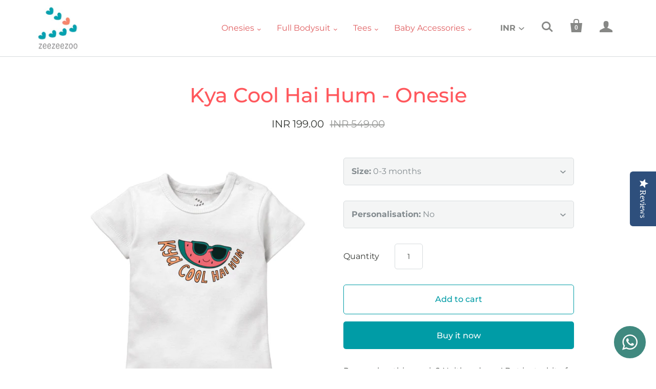

--- FILE ---
content_type: text/html; charset=utf-8
request_url: https://zeezeezoo.com/products/kya-cool-hai-hum-onesie
body_size: 26141
content:
<!doctype html>
<!--[if lt IE 7]><html class="no-js lt-ie10 lt-ie9 lt-ie8 lt-ie7" lang="en"> <![endif]-->
<!--[if IE 7]><html class="no-js lt-ie10 lt-ie9 lt-ie8" lang="en"> <![endif]-->
<!--[if IE 8]><html class="no-js lt-ie10 lt-ie9" lang="en"> <![endif]-->
<!--[if IE 9 ]><html class="ie9 lt-ie10 no-js"> <![endif]-->
<!--[if (gt IE 9)|!(IE)]><!--> <html class="no-js"> <!--<![endif]-->
<head>
  
<meta name="google-site-verification" content="PcrAg5-Lbf7rkPDVBpCdkPMhwjC8zzFSnpPwN5LmhYA" />
  <meta name="google-site-verification" content="wFl_CXZhkm3Wv0YOibUxM37T4mW_urTyiStwouwrUeI" />
  <meta name="google-site-verification" content="j4PuK-txevKDo-Q4qHO7en9MykXxrCZ7ZsqU0CXcyO0" />
  <!-- Global site tag (gtag.js) - Google Analytics -->
<script async src="https://www.googletagmanager.com/gtag/js?id=UA-117943302-1"></script>
<script>
  window.dataLayer = window.dataLayer || [];
  function gtag(){dataLayer.push(arguments);}
  gtag('js', new Date());

  gtag('config', 'UA-117943302-1');
</script>

  <script type="text/javascript">
(function e(){var e=document.createElement("script");e.type="text/javascript",e.async=true,e.src="//staticw2.yotpo.com/hfBpvnRmxrd55EMIrNfYPYKAhEU0qPjCWhCDbkqX/widget.js";var t=document.getElementsByTagName("script")[0];t.parentNode.insertBefore(e,t)})();
</script>
<link rel="shortcut icon" href="//zeezeezoo.com/cdn/shop/t/12/assets/favicon.ico?v=3832" type="image/x-icon" />
  
  <meta charset="utf-8">
  <meta http-equiv="X-UA-Compatible" content="IE=edge,chrome=1">

  
    <title>Kya Cool Hai Hum - Onesie | Buy online Personalised Baby Onesie/Romper | Zeezeezoo</title>
  

  
    <link rel="shortcut icon" href="//zeezeezoo.com/cdn/shop/files/zeezeezoo_logo_large_5a3724ca-f0e1-4648-b219-623ff2322888_32x32.jpg?v=1613174906" type="image/png" />
  

  
    <meta name="description" content="Remember this movie? Neither do we! But just a bit of fun for your hip little one this sizzling summer season! Get yours personalised today. Kya Cool Hai Hum - Onesie Romper" />
  

  
    <link rel="canonical" href="https://zeezeezoo.com/products/kya-cool-hai-hum-onesie" />
  

  <meta name="viewport" content="width=device-width,initial-scale=1" />

  <script>window.performance && window.performance.mark && window.performance.mark('shopify.content_for_header.start');</script><meta name="google-site-verification" content="j4PuK-txevKDo-Q4qHO7en9MykXxrCZ7ZsqU0CXcyO0">
<meta name="google-site-verification" content="j4PuK-txevKDo-Q4qHO7en9MykXxrCZ7ZsqU0CXcyO0">
<meta id="shopify-digital-wallet" name="shopify-digital-wallet" content="/7405271/digital_wallets/dialog">
<meta id="in-context-paypal-metadata" data-shop-id="7405271" data-venmo-supported="false" data-environment="production" data-locale="en_US" data-paypal-v4="true" data-currency="INR">
<link rel="alternate" type="application/json+oembed" href="https://zeezeezoo.com/products/kya-cool-hai-hum-onesie.oembed">
<script async="async" src="/checkouts/internal/preloads.js?locale=en-IN"></script>
<script id="shopify-features" type="application/json">{"accessToken":"6f395e29fa0b514582cca960aed1a4e7","betas":["rich-media-storefront-analytics"],"domain":"zeezeezoo.com","predictiveSearch":true,"shopId":7405271,"locale":"en"}</script>
<script>var Shopify = Shopify || {};
Shopify.shop = "zeezeezoo.myshopify.com";
Shopify.locale = "en";
Shopify.currency = {"active":"INR","rate":"1.0"};
Shopify.country = "IN";
Shopify.theme = {"name":"Zeezeezoo - magic checkout","id":186658324661,"schema_name":"Startup","schema_version":"8.4.6","theme_store_id":652,"role":"main"};
Shopify.theme.handle = "null";
Shopify.theme.style = {"id":null,"handle":null};
Shopify.cdnHost = "zeezeezoo.com/cdn";
Shopify.routes = Shopify.routes || {};
Shopify.routes.root = "/";</script>
<script type="module">!function(o){(o.Shopify=o.Shopify||{}).modules=!0}(window);</script>
<script>!function(o){function n(){var o=[];function n(){o.push(Array.prototype.slice.apply(arguments))}return n.q=o,n}var t=o.Shopify=o.Shopify||{};t.loadFeatures=n(),t.autoloadFeatures=n()}(window);</script>
<script id="shop-js-analytics" type="application/json">{"pageType":"product"}</script>
<script defer="defer" async type="module" src="//zeezeezoo.com/cdn/shopifycloud/shop-js/modules/v2/client.init-shop-cart-sync_BT-GjEfc.en.esm.js"></script>
<script defer="defer" async type="module" src="//zeezeezoo.com/cdn/shopifycloud/shop-js/modules/v2/chunk.common_D58fp_Oc.esm.js"></script>
<script defer="defer" async type="module" src="//zeezeezoo.com/cdn/shopifycloud/shop-js/modules/v2/chunk.modal_xMitdFEc.esm.js"></script>
<script type="module">
  await import("//zeezeezoo.com/cdn/shopifycloud/shop-js/modules/v2/client.init-shop-cart-sync_BT-GjEfc.en.esm.js");
await import("//zeezeezoo.com/cdn/shopifycloud/shop-js/modules/v2/chunk.common_D58fp_Oc.esm.js");
await import("//zeezeezoo.com/cdn/shopifycloud/shop-js/modules/v2/chunk.modal_xMitdFEc.esm.js");

  window.Shopify.SignInWithShop?.initShopCartSync?.({"fedCMEnabled":true,"windoidEnabled":true});

</script>
<script>(function() {
  var isLoaded = false;
  function asyncLoad() {
    if (isLoaded) return;
    isLoaded = true;
    var urls = ["https:\/\/sr-cdn.shiprocket.in\/sr-promise\/static\/uc.js?channel_id=4\u0026sr_company_id=3474028\u0026shop=zeezeezoo.myshopify.com"];
    for (var i = 0; i < urls.length; i++) {
      var s = document.createElement('script');
      s.type = 'text/javascript';
      s.async = true;
      s.src = urls[i];
      var x = document.getElementsByTagName('script')[0];
      x.parentNode.insertBefore(s, x);
    }
  };
  if(window.attachEvent) {
    window.attachEvent('onload', asyncLoad);
  } else {
    window.addEventListener('load', asyncLoad, false);
  }
})();</script>
<script id="__st">var __st={"a":7405271,"offset":19800,"reqid":"8b8cd189-6d50-4652-98d3-79cba094c30d-1769401481","pageurl":"zeezeezoo.com\/products\/kya-cool-hai-hum-onesie","u":"f825ce4ed662","p":"product","rtyp":"product","rid":5477631239};</script>
<script>window.ShopifyPaypalV4VisibilityTracking = true;</script>
<script id="captcha-bootstrap">!function(){'use strict';const t='contact',e='account',n='new_comment',o=[[t,t],['blogs',n],['comments',n],[t,'customer']],c=[[e,'customer_login'],[e,'guest_login'],[e,'recover_customer_password'],[e,'create_customer']],r=t=>t.map((([t,e])=>`form[action*='/${t}']:not([data-nocaptcha='true']) input[name='form_type'][value='${e}']`)).join(','),a=t=>()=>t?[...document.querySelectorAll(t)].map((t=>t.form)):[];function s(){const t=[...o],e=r(t);return a(e)}const i='password',u='form_key',d=['recaptcha-v3-token','g-recaptcha-response','h-captcha-response',i],f=()=>{try{return window.sessionStorage}catch{return}},m='__shopify_v',_=t=>t.elements[u];function p(t,e,n=!1){try{const o=window.sessionStorage,c=JSON.parse(o.getItem(e)),{data:r}=function(t){const{data:e,action:n}=t;return t[m]||n?{data:e,action:n}:{data:t,action:n}}(c);for(const[e,n]of Object.entries(r))t.elements[e]&&(t.elements[e].value=n);n&&o.removeItem(e)}catch(o){console.error('form repopulation failed',{error:o})}}const l='form_type',E='cptcha';function T(t){t.dataset[E]=!0}const w=window,h=w.document,L='Shopify',v='ce_forms',y='captcha';let A=!1;((t,e)=>{const n=(g='f06e6c50-85a8-45c8-87d0-21a2b65856fe',I='https://cdn.shopify.com/shopifycloud/storefront-forms-hcaptcha/ce_storefront_forms_captcha_hcaptcha.v1.5.2.iife.js',D={infoText:'Protected by hCaptcha',privacyText:'Privacy',termsText:'Terms'},(t,e,n)=>{const o=w[L][v],c=o.bindForm;if(c)return c(t,g,e,D).then(n);var r;o.q.push([[t,g,e,D],n]),r=I,A||(h.body.append(Object.assign(h.createElement('script'),{id:'captcha-provider',async:!0,src:r})),A=!0)});var g,I,D;w[L]=w[L]||{},w[L][v]=w[L][v]||{},w[L][v].q=[],w[L][y]=w[L][y]||{},w[L][y].protect=function(t,e){n(t,void 0,e),T(t)},Object.freeze(w[L][y]),function(t,e,n,w,h,L){const[v,y,A,g]=function(t,e,n){const i=e?o:[],u=t?c:[],d=[...i,...u],f=r(d),m=r(i),_=r(d.filter((([t,e])=>n.includes(e))));return[a(f),a(m),a(_),s()]}(w,h,L),I=t=>{const e=t.target;return e instanceof HTMLFormElement?e:e&&e.form},D=t=>v().includes(t);t.addEventListener('submit',(t=>{const e=I(t);if(!e)return;const n=D(e)&&!e.dataset.hcaptchaBound&&!e.dataset.recaptchaBound,o=_(e),c=g().includes(e)&&(!o||!o.value);(n||c)&&t.preventDefault(),c&&!n&&(function(t){try{if(!f())return;!function(t){const e=f();if(!e)return;const n=_(t);if(!n)return;const o=n.value;o&&e.removeItem(o)}(t);const e=Array.from(Array(32),(()=>Math.random().toString(36)[2])).join('');!function(t,e){_(t)||t.append(Object.assign(document.createElement('input'),{type:'hidden',name:u})),t.elements[u].value=e}(t,e),function(t,e){const n=f();if(!n)return;const o=[...t.querySelectorAll(`input[type='${i}']`)].map((({name:t})=>t)),c=[...d,...o],r={};for(const[a,s]of new FormData(t).entries())c.includes(a)||(r[a]=s);n.setItem(e,JSON.stringify({[m]:1,action:t.action,data:r}))}(t,e)}catch(e){console.error('failed to persist form',e)}}(e),e.submit())}));const S=(t,e)=>{t&&!t.dataset[E]&&(n(t,e.some((e=>e===t))),T(t))};for(const o of['focusin','change'])t.addEventListener(o,(t=>{const e=I(t);D(e)&&S(e,y())}));const B=e.get('form_key'),M=e.get(l),P=B&&M;t.addEventListener('DOMContentLoaded',(()=>{const t=y();if(P)for(const e of t)e.elements[l].value===M&&p(e,B);[...new Set([...A(),...v().filter((t=>'true'===t.dataset.shopifyCaptcha))])].forEach((e=>S(e,t)))}))}(h,new URLSearchParams(w.location.search),n,t,e,['guest_login'])})(!0,!0)}();</script>
<script integrity="sha256-4kQ18oKyAcykRKYeNunJcIwy7WH5gtpwJnB7kiuLZ1E=" data-source-attribution="shopify.loadfeatures" defer="defer" src="//zeezeezoo.com/cdn/shopifycloud/storefront/assets/storefront/load_feature-a0a9edcb.js" crossorigin="anonymous"></script>
<script data-source-attribution="shopify.dynamic_checkout.dynamic.init">var Shopify=Shopify||{};Shopify.PaymentButton=Shopify.PaymentButton||{isStorefrontPortableWallets:!0,init:function(){window.Shopify.PaymentButton.init=function(){};var t=document.createElement("script");t.src="https://zeezeezoo.com/cdn/shopifycloud/portable-wallets/latest/portable-wallets.en.js",t.type="module",document.head.appendChild(t)}};
</script>
<script data-source-attribution="shopify.dynamic_checkout.buyer_consent">
  function portableWalletsHideBuyerConsent(e){var t=document.getElementById("shopify-buyer-consent"),n=document.getElementById("shopify-subscription-policy-button");t&&n&&(t.classList.add("hidden"),t.setAttribute("aria-hidden","true"),n.removeEventListener("click",e))}function portableWalletsShowBuyerConsent(e){var t=document.getElementById("shopify-buyer-consent"),n=document.getElementById("shopify-subscription-policy-button");t&&n&&(t.classList.remove("hidden"),t.removeAttribute("aria-hidden"),n.addEventListener("click",e))}window.Shopify?.PaymentButton&&(window.Shopify.PaymentButton.hideBuyerConsent=portableWalletsHideBuyerConsent,window.Shopify.PaymentButton.showBuyerConsent=portableWalletsShowBuyerConsent);
</script>
<script>
  function portableWalletsCleanup(e){e&&e.src&&console.error("Failed to load portable wallets script "+e.src);var t=document.querySelectorAll("shopify-accelerated-checkout .shopify-payment-button__skeleton, shopify-accelerated-checkout-cart .wallet-cart-button__skeleton"),e=document.getElementById("shopify-buyer-consent");for(let e=0;e<t.length;e++)t[e].remove();e&&e.remove()}function portableWalletsNotLoadedAsModule(e){e instanceof ErrorEvent&&"string"==typeof e.message&&e.message.includes("import.meta")&&"string"==typeof e.filename&&e.filename.includes("portable-wallets")&&(window.removeEventListener("error",portableWalletsNotLoadedAsModule),window.Shopify.PaymentButton.failedToLoad=e,"loading"===document.readyState?document.addEventListener("DOMContentLoaded",window.Shopify.PaymentButton.init):window.Shopify.PaymentButton.init())}window.addEventListener("error",portableWalletsNotLoadedAsModule);
</script>

<script type="module" src="https://zeezeezoo.com/cdn/shopifycloud/portable-wallets/latest/portable-wallets.en.js" onError="portableWalletsCleanup(this)" crossorigin="anonymous"></script>
<script nomodule>
  document.addEventListener("DOMContentLoaded", portableWalletsCleanup);
</script>

<link id="shopify-accelerated-checkout-styles" rel="stylesheet" media="screen" href="https://zeezeezoo.com/cdn/shopifycloud/portable-wallets/latest/accelerated-checkout-backwards-compat.css" crossorigin="anonymous">
<style id="shopify-accelerated-checkout-cart">
        #shopify-buyer-consent {
  margin-top: 1em;
  display: inline-block;
  width: 100%;
}

#shopify-buyer-consent.hidden {
  display: none;
}

#shopify-subscription-policy-button {
  background: none;
  border: none;
  padding: 0;
  text-decoration: underline;
  font-size: inherit;
  cursor: pointer;
}

#shopify-subscription-policy-button::before {
  box-shadow: none;
}

      </style>

<script>window.performance && window.performance.mark && window.performance.mark('shopify.content_for_header.end');</script>

  
  















<meta property="og:site_name" content="Zeezeezoo">
<meta property="og:url" content="https://zeezeezoo.com/products/kya-cool-hai-hum-onesie">
<meta property="og:title" content="Kya Cool Hai Hum - Onesie">
<meta property="og:type" content="website">
<meta property="og:description" content="Remember this movie? Neither do we! But just a bit of fun for your hip little one this sizzling summer season! Get yours personalised today. Kya Cool Hai Hum - Onesie Romper">




    
    
    

    
    
    <meta
      property="og:image"
      content="https://zeezeezoo.com/cdn/shop/files/zzz-RKC22-_0038_KYA-COOL-HUM-WHITE-ONESIE_1200x1600.jpg?v=1702986343"
    />
    <meta
      property="og:image:secure_url"
      content="https://zeezeezoo.com/cdn/shop/files/zzz-RKC22-_0038_KYA-COOL-HUM-WHITE-ONESIE_1200x1600.jpg?v=1702986343"
    />
    <meta property="og:image:width" content="1200" />
    <meta property="og:image:height" content="1600" />
    <meta property="og:image:alt" content="Kya Cool Hai Hum - Onesie" />
  
















<meta name="twitter:title" content="Kya Cool Hai Hum - Onesie | Buy online Personalised Baby Onesie/Romper">
<meta name="twitter:description" content="Remember this movie? Neither do we! But just a bit of fun for your hip little one this sizzling summer season! Get yours personalised today. Kya Cool Hai Hum - Onesie Romper">


    
    
    
      
      
      <meta name="twitter:card" content="summary">
    
    
    <meta
      property="twitter:image"
      content="https://zeezeezoo.com/cdn/shop/files/zzz-RKC22-_0038_KYA-COOL-HUM-WHITE-ONESIE_1200x1200_crop_center.jpg?v=1702986343"
    />
    <meta property="twitter:image:width" content="1200" />
    <meta property="twitter:image:height" content="1200" />
    <meta property="twitter:image:alt" content="Kya Cool Hai Hum - Onesie" />
  



  <!-- Theme CSS -->
  <link href="//zeezeezoo.com/cdn/shop/t/12/assets/theme.scss.css?v=24523111814115635861768889736" rel="stylesheet" type="text/css" media="all" />

  <!-- Third Party JS Libraries -->
  <script src="//zeezeezoo.com/cdn/shop/t/12/assets/modernizr-2.7.1.min.js?v=97979361732255975071764664318" type="text/javascript"></script>

  <!-- Store object -->
  <script type="text/javascript">
  Theme = {};
  Theme.version = "8.4.6";
  Theme.currency = 'INR';
  shopCurrency = 'INR'; /* used by shipping calculator */
  Theme.moneyFormat = "INR {{amount}}";
  Theme.moneyFormatCurrency = "INR {{amount}}";
  Theme.enableCurrencyConverter = true;
</script>

  
  <script type="text/javascript"> jQueryCodeHura_Floating_Whatsapp_Button_1631166590=function($){var appendCSS='';appendCSS+='<style>';appendCSS+='.hura-whatsapp-link{position: fixed;bottom:20px;right:20px;}';appendCSS+='.hura-whatsapp-link .fa-whatsapp{background-color:#40897f;color:white;font-size:35px;padding:14px 16px;border-radius:41px;}';appendCSS+='</style>';var appendDIV='<div class="hura-whatsapp-link"><a href="//api.whatsapp.com/send?phone=919586105050" target="_blank"><i class="fa fa-whatsapp"></i></a></div>';var run=true;if(run){$('head').append('<link rel="stylesheet" type="text/css" href="//maxcdn.bootstrapcdn.com/font-awesome/4.6.1/css/font-awesome.min.css">');$('body').append(appendDIV);$('head').append(appendCSS);}}
var jqScript=document.createElement('script');jqScript.setAttribute("src","https://ajax.googleapis.com/ajax/libs/jquery/3.1.0/jquery.min.js");jqScript.setAttribute("type","text/javascript");if(jqScript.readyState){jqScript.onreadystatechange=function(){if(this.readyState=='loaded'||this.readyState=='complete'){jQueryCodeHura_Floating_Whatsapp_Button_1631166590(jQuery.noConflict(true));}};}
else{jqScript.onload=function(){jQueryCodeHura_Floating_Whatsapp_Button_1631166590(jQuery.noConflict(true));};}
var d=document.getElementsByTagName("head")[0]||document.documentElement;d.appendChild(jqScript);</script>
  
<script src="https://cdn.shopify.com/extensions/019b92df-1966-750c-943d-a8ced4b05ac2/option-cli3-369/assets/gpomain.js" type="text/javascript" defer="defer"></script>
<link href="https://monorail-edge.shopifysvc.com" rel="dns-prefetch">
<script>(function(){if ("sendBeacon" in navigator && "performance" in window) {try {var session_token_from_headers = performance.getEntriesByType('navigation')[0].serverTiming.find(x => x.name == '_s').description;} catch {var session_token_from_headers = undefined;}var session_cookie_matches = document.cookie.match(/_shopify_s=([^;]*)/);var session_token_from_cookie = session_cookie_matches && session_cookie_matches.length === 2 ? session_cookie_matches[1] : "";var session_token = session_token_from_headers || session_token_from_cookie || "";function handle_abandonment_event(e) {var entries = performance.getEntries().filter(function(entry) {return /monorail-edge.shopifysvc.com/.test(entry.name);});if (!window.abandonment_tracked && entries.length === 0) {window.abandonment_tracked = true;var currentMs = Date.now();var navigation_start = performance.timing.navigationStart;var payload = {shop_id: 7405271,url: window.location.href,navigation_start,duration: currentMs - navigation_start,session_token,page_type: "product"};window.navigator.sendBeacon("https://monorail-edge.shopifysvc.com/v1/produce", JSON.stringify({schema_id: "online_store_buyer_site_abandonment/1.1",payload: payload,metadata: {event_created_at_ms: currentMs,event_sent_at_ms: currentMs}}));}}window.addEventListener('pagehide', handle_abandonment_event);}}());</script>
<script id="web-pixels-manager-setup">(function e(e,d,r,n,o){if(void 0===o&&(o={}),!Boolean(null===(a=null===(i=window.Shopify)||void 0===i?void 0:i.analytics)||void 0===a?void 0:a.replayQueue)){var i,a;window.Shopify=window.Shopify||{};var t=window.Shopify;t.analytics=t.analytics||{};var s=t.analytics;s.replayQueue=[],s.publish=function(e,d,r){return s.replayQueue.push([e,d,r]),!0};try{self.performance.mark("wpm:start")}catch(e){}var l=function(){var e={modern:/Edge?\/(1{2}[4-9]|1[2-9]\d|[2-9]\d{2}|\d{4,})\.\d+(\.\d+|)|Firefox\/(1{2}[4-9]|1[2-9]\d|[2-9]\d{2}|\d{4,})\.\d+(\.\d+|)|Chrom(ium|e)\/(9{2}|\d{3,})\.\d+(\.\d+|)|(Maci|X1{2}).+ Version\/(15\.\d+|(1[6-9]|[2-9]\d|\d{3,})\.\d+)([,.]\d+|)( \(\w+\)|)( Mobile\/\w+|) Safari\/|Chrome.+OPR\/(9{2}|\d{3,})\.\d+\.\d+|(CPU[ +]OS|iPhone[ +]OS|CPU[ +]iPhone|CPU IPhone OS|CPU iPad OS)[ +]+(15[._]\d+|(1[6-9]|[2-9]\d|\d{3,})[._]\d+)([._]\d+|)|Android:?[ /-](13[3-9]|1[4-9]\d|[2-9]\d{2}|\d{4,})(\.\d+|)(\.\d+|)|Android.+Firefox\/(13[5-9]|1[4-9]\d|[2-9]\d{2}|\d{4,})\.\d+(\.\d+|)|Android.+Chrom(ium|e)\/(13[3-9]|1[4-9]\d|[2-9]\d{2}|\d{4,})\.\d+(\.\d+|)|SamsungBrowser\/([2-9]\d|\d{3,})\.\d+/,legacy:/Edge?\/(1[6-9]|[2-9]\d|\d{3,})\.\d+(\.\d+|)|Firefox\/(5[4-9]|[6-9]\d|\d{3,})\.\d+(\.\d+|)|Chrom(ium|e)\/(5[1-9]|[6-9]\d|\d{3,})\.\d+(\.\d+|)([\d.]+$|.*Safari\/(?![\d.]+ Edge\/[\d.]+$))|(Maci|X1{2}).+ Version\/(10\.\d+|(1[1-9]|[2-9]\d|\d{3,})\.\d+)([,.]\d+|)( \(\w+\)|)( Mobile\/\w+|) Safari\/|Chrome.+OPR\/(3[89]|[4-9]\d|\d{3,})\.\d+\.\d+|(CPU[ +]OS|iPhone[ +]OS|CPU[ +]iPhone|CPU IPhone OS|CPU iPad OS)[ +]+(10[._]\d+|(1[1-9]|[2-9]\d|\d{3,})[._]\d+)([._]\d+|)|Android:?[ /-](13[3-9]|1[4-9]\d|[2-9]\d{2}|\d{4,})(\.\d+|)(\.\d+|)|Mobile Safari.+OPR\/([89]\d|\d{3,})\.\d+\.\d+|Android.+Firefox\/(13[5-9]|1[4-9]\d|[2-9]\d{2}|\d{4,})\.\d+(\.\d+|)|Android.+Chrom(ium|e)\/(13[3-9]|1[4-9]\d|[2-9]\d{2}|\d{4,})\.\d+(\.\d+|)|Android.+(UC? ?Browser|UCWEB|U3)[ /]?(15\.([5-9]|\d{2,})|(1[6-9]|[2-9]\d|\d{3,})\.\d+)\.\d+|SamsungBrowser\/(5\.\d+|([6-9]|\d{2,})\.\d+)|Android.+MQ{2}Browser\/(14(\.(9|\d{2,})|)|(1[5-9]|[2-9]\d|\d{3,})(\.\d+|))(\.\d+|)|K[Aa][Ii]OS\/(3\.\d+|([4-9]|\d{2,})\.\d+)(\.\d+|)/},d=e.modern,r=e.legacy,n=navigator.userAgent;return n.match(d)?"modern":n.match(r)?"legacy":"unknown"}(),u="modern"===l?"modern":"legacy",c=(null!=n?n:{modern:"",legacy:""})[u],f=function(e){return[e.baseUrl,"/wpm","/b",e.hashVersion,"modern"===e.buildTarget?"m":"l",".js"].join("")}({baseUrl:d,hashVersion:r,buildTarget:u}),m=function(e){var d=e.version,r=e.bundleTarget,n=e.surface,o=e.pageUrl,i=e.monorailEndpoint;return{emit:function(e){var a=e.status,t=e.errorMsg,s=(new Date).getTime(),l=JSON.stringify({metadata:{event_sent_at_ms:s},events:[{schema_id:"web_pixels_manager_load/3.1",payload:{version:d,bundle_target:r,page_url:o,status:a,surface:n,error_msg:t},metadata:{event_created_at_ms:s}}]});if(!i)return console&&console.warn&&console.warn("[Web Pixels Manager] No Monorail endpoint provided, skipping logging."),!1;try{return self.navigator.sendBeacon.bind(self.navigator)(i,l)}catch(e){}var u=new XMLHttpRequest;try{return u.open("POST",i,!0),u.setRequestHeader("Content-Type","text/plain"),u.send(l),!0}catch(e){return console&&console.warn&&console.warn("[Web Pixels Manager] Got an unhandled error while logging to Monorail."),!1}}}}({version:r,bundleTarget:l,surface:e.surface,pageUrl:self.location.href,monorailEndpoint:e.monorailEndpoint});try{o.browserTarget=l,function(e){var d=e.src,r=e.async,n=void 0===r||r,o=e.onload,i=e.onerror,a=e.sri,t=e.scriptDataAttributes,s=void 0===t?{}:t,l=document.createElement("script"),u=document.querySelector("head"),c=document.querySelector("body");if(l.async=n,l.src=d,a&&(l.integrity=a,l.crossOrigin="anonymous"),s)for(var f in s)if(Object.prototype.hasOwnProperty.call(s,f))try{l.dataset[f]=s[f]}catch(e){}if(o&&l.addEventListener("load",o),i&&l.addEventListener("error",i),u)u.appendChild(l);else{if(!c)throw new Error("Did not find a head or body element to append the script");c.appendChild(l)}}({src:f,async:!0,onload:function(){if(!function(){var e,d;return Boolean(null===(d=null===(e=window.Shopify)||void 0===e?void 0:e.analytics)||void 0===d?void 0:d.initialized)}()){var d=window.webPixelsManager.init(e)||void 0;if(d){var r=window.Shopify.analytics;r.replayQueue.forEach((function(e){var r=e[0],n=e[1],o=e[2];d.publishCustomEvent(r,n,o)})),r.replayQueue=[],r.publish=d.publishCustomEvent,r.visitor=d.visitor,r.initialized=!0}}},onerror:function(){return m.emit({status:"failed",errorMsg:"".concat(f," has failed to load")})},sri:function(e){var d=/^sha384-[A-Za-z0-9+/=]+$/;return"string"==typeof e&&d.test(e)}(c)?c:"",scriptDataAttributes:o}),m.emit({status:"loading"})}catch(e){m.emit({status:"failed",errorMsg:(null==e?void 0:e.message)||"Unknown error"})}}})({shopId: 7405271,storefrontBaseUrl: "https://zeezeezoo.com",extensionsBaseUrl: "https://extensions.shopifycdn.com/cdn/shopifycloud/web-pixels-manager",monorailEndpoint: "https://monorail-edge.shopifysvc.com/unstable/produce_batch",surface: "storefront-renderer",enabledBetaFlags: ["2dca8a86"],webPixelsConfigList: [{"id":"511672501","configuration":"{\"config\":\"{\\\"google_tag_ids\\\":[\\\"G-BX7B703YWB\\\",\\\"GT-TX2SVBF\\\"],\\\"target_country\\\":\\\"IN\\\",\\\"gtag_events\\\":[{\\\"type\\\":\\\"search\\\",\\\"action_label\\\":\\\"G-BX7B703YWB\\\"},{\\\"type\\\":\\\"begin_checkout\\\",\\\"action_label\\\":\\\"G-BX7B703YWB\\\"},{\\\"type\\\":\\\"view_item\\\",\\\"action_label\\\":[\\\"G-BX7B703YWB\\\",\\\"MC-D1BDDXDJPX\\\"]},{\\\"type\\\":\\\"purchase\\\",\\\"action_label\\\":[\\\"G-BX7B703YWB\\\",\\\"MC-D1BDDXDJPX\\\"]},{\\\"type\\\":\\\"page_view\\\",\\\"action_label\\\":[\\\"G-BX7B703YWB\\\",\\\"MC-D1BDDXDJPX\\\"]},{\\\"type\\\":\\\"add_payment_info\\\",\\\"action_label\\\":\\\"G-BX7B703YWB\\\"},{\\\"type\\\":\\\"add_to_cart\\\",\\\"action_label\\\":\\\"G-BX7B703YWB\\\"}],\\\"enable_monitoring_mode\\\":false}\"}","eventPayloadVersion":"v1","runtimeContext":"OPEN","scriptVersion":"b2a88bafab3e21179ed38636efcd8a93","type":"APP","apiClientId":1780363,"privacyPurposes":[],"dataSharingAdjustments":{"protectedCustomerApprovalScopes":["read_customer_address","read_customer_email","read_customer_name","read_customer_personal_data","read_customer_phone"]}},{"id":"57376949","eventPayloadVersion":"v1","runtimeContext":"LAX","scriptVersion":"1","type":"CUSTOM","privacyPurposes":["MARKETING"],"name":"Meta pixel (migrated)"},{"id":"shopify-app-pixel","configuration":"{}","eventPayloadVersion":"v1","runtimeContext":"STRICT","scriptVersion":"0450","apiClientId":"shopify-pixel","type":"APP","privacyPurposes":["ANALYTICS","MARKETING"]},{"id":"shopify-custom-pixel","eventPayloadVersion":"v1","runtimeContext":"LAX","scriptVersion":"0450","apiClientId":"shopify-pixel","type":"CUSTOM","privacyPurposes":["ANALYTICS","MARKETING"]}],isMerchantRequest: false,initData: {"shop":{"name":"Zeezeezoo","paymentSettings":{"currencyCode":"INR"},"myshopifyDomain":"zeezeezoo.myshopify.com","countryCode":"IN","storefrontUrl":"https:\/\/zeezeezoo.com"},"customer":null,"cart":null,"checkout":null,"productVariants":[{"price":{"amount":199.0,"currencyCode":"INR"},"product":{"title":"Kya Cool Hai Hum - Onesie","vendor":"zeezeezoo","id":"5477631239","untranslatedTitle":"Kya Cool Hai Hum - Onesie","url":"\/products\/kya-cool-hai-hum-onesie","type":"Onesie"},"id":"17135402375","image":{"src":"\/\/zeezeezoo.com\/cdn\/shop\/files\/zzz-RKC22-_0038_KYA-COOL-HUM-WHITE-ONESIE.jpg?v=1702986343"},"sku":"KCH-0003-1722-WHT","title":"0-3 months \/ No","untranslatedTitle":"0-3 months \/ No"},{"price":{"amount":199.0,"currencyCode":"INR"},"product":{"title":"Kya Cool Hai Hum - Onesie","vendor":"zeezeezoo","id":"5477631239","untranslatedTitle":"Kya Cool Hai Hum - Onesie","url":"\/products\/kya-cool-hai-hum-onesie","type":"Onesie"},"id":"17135402439","image":{"src":"\/\/zeezeezoo.com\/cdn\/shop\/files\/zzz-RKC22-_0038_KYA-COOL-HUM-WHITE-ONESIE.jpg?v=1702986343"},"sku":"KCH-0306-1722-WHT","title":"3-6 months \/ No","untranslatedTitle":"3-6 months \/ No"},{"price":{"amount":199.0,"currencyCode":"INR"},"product":{"title":"Kya Cool Hai Hum - Onesie","vendor":"zeezeezoo","id":"5477631239","untranslatedTitle":"Kya Cool Hai Hum - Onesie","url":"\/products\/kya-cool-hai-hum-onesie","type":"Onesie"},"id":"17135402503","image":{"src":"\/\/zeezeezoo.com\/cdn\/shop\/files\/zzz-RKC22-_0038_KYA-COOL-HUM-WHITE-ONESIE.jpg?v=1702986343"},"sku":"KCH-0612-1722-WHT","title":"6-12 months \/ No","untranslatedTitle":"6-12 months \/ No"}],"purchasingCompany":null},},"https://zeezeezoo.com/cdn","fcfee988w5aeb613cpc8e4bc33m6693e112",{"modern":"","legacy":""},{"shopId":"7405271","storefrontBaseUrl":"https:\/\/zeezeezoo.com","extensionBaseUrl":"https:\/\/extensions.shopifycdn.com\/cdn\/shopifycloud\/web-pixels-manager","surface":"storefront-renderer","enabledBetaFlags":"[\"2dca8a86\"]","isMerchantRequest":"false","hashVersion":"fcfee988w5aeb613cpc8e4bc33m6693e112","publish":"custom","events":"[[\"page_viewed\",{}],[\"product_viewed\",{\"productVariant\":{\"price\":{\"amount\":199.0,\"currencyCode\":\"INR\"},\"product\":{\"title\":\"Kya Cool Hai Hum - Onesie\",\"vendor\":\"zeezeezoo\",\"id\":\"5477631239\",\"untranslatedTitle\":\"Kya Cool Hai Hum - Onesie\",\"url\":\"\/products\/kya-cool-hai-hum-onesie\",\"type\":\"Onesie\"},\"id\":\"17135402375\",\"image\":{\"src\":\"\/\/zeezeezoo.com\/cdn\/shop\/files\/zzz-RKC22-_0038_KYA-COOL-HUM-WHITE-ONESIE.jpg?v=1702986343\"},\"sku\":\"KCH-0003-1722-WHT\",\"title\":\"0-3 months \/ No\",\"untranslatedTitle\":\"0-3 months \/ No\"}}]]"});</script><script>
  window.ShopifyAnalytics = window.ShopifyAnalytics || {};
  window.ShopifyAnalytics.meta = window.ShopifyAnalytics.meta || {};
  window.ShopifyAnalytics.meta.currency = 'INR';
  var meta = {"product":{"id":5477631239,"gid":"gid:\/\/shopify\/Product\/5477631239","vendor":"zeezeezoo","type":"Onesie","handle":"kya-cool-hai-hum-onesie","variants":[{"id":17135402375,"price":19900,"name":"Kya Cool Hai Hum - Onesie - 0-3 months \/ No","public_title":"0-3 months \/ No","sku":"KCH-0003-1722-WHT"},{"id":17135402439,"price":19900,"name":"Kya Cool Hai Hum - Onesie - 3-6 months \/ No","public_title":"3-6 months \/ No","sku":"KCH-0306-1722-WHT"},{"id":17135402503,"price":19900,"name":"Kya Cool Hai Hum - Onesie - 6-12 months \/ No","public_title":"6-12 months \/ No","sku":"KCH-0612-1722-WHT"}],"remote":false},"page":{"pageType":"product","resourceType":"product","resourceId":5477631239,"requestId":"8b8cd189-6d50-4652-98d3-79cba094c30d-1769401481"}};
  for (var attr in meta) {
    window.ShopifyAnalytics.meta[attr] = meta[attr];
  }
</script>
<script class="analytics">
  (function () {
    var customDocumentWrite = function(content) {
      var jquery = null;

      if (window.jQuery) {
        jquery = window.jQuery;
      } else if (window.Checkout && window.Checkout.$) {
        jquery = window.Checkout.$;
      }

      if (jquery) {
        jquery('body').append(content);
      }
    };

    var hasLoggedConversion = function(token) {
      if (token) {
        return document.cookie.indexOf('loggedConversion=' + token) !== -1;
      }
      return false;
    }

    var setCookieIfConversion = function(token) {
      if (token) {
        var twoMonthsFromNow = new Date(Date.now());
        twoMonthsFromNow.setMonth(twoMonthsFromNow.getMonth() + 2);

        document.cookie = 'loggedConversion=' + token + '; expires=' + twoMonthsFromNow;
      }
    }

    var trekkie = window.ShopifyAnalytics.lib = window.trekkie = window.trekkie || [];
    if (trekkie.integrations) {
      return;
    }
    trekkie.methods = [
      'identify',
      'page',
      'ready',
      'track',
      'trackForm',
      'trackLink'
    ];
    trekkie.factory = function(method) {
      return function() {
        var args = Array.prototype.slice.call(arguments);
        args.unshift(method);
        trekkie.push(args);
        return trekkie;
      };
    };
    for (var i = 0; i < trekkie.methods.length; i++) {
      var key = trekkie.methods[i];
      trekkie[key] = trekkie.factory(key);
    }
    trekkie.load = function(config) {
      trekkie.config = config || {};
      trekkie.config.initialDocumentCookie = document.cookie;
      var first = document.getElementsByTagName('script')[0];
      var script = document.createElement('script');
      script.type = 'text/javascript';
      script.onerror = function(e) {
        var scriptFallback = document.createElement('script');
        scriptFallback.type = 'text/javascript';
        scriptFallback.onerror = function(error) {
                var Monorail = {
      produce: function produce(monorailDomain, schemaId, payload) {
        var currentMs = new Date().getTime();
        var event = {
          schema_id: schemaId,
          payload: payload,
          metadata: {
            event_created_at_ms: currentMs,
            event_sent_at_ms: currentMs
          }
        };
        return Monorail.sendRequest("https://" + monorailDomain + "/v1/produce", JSON.stringify(event));
      },
      sendRequest: function sendRequest(endpointUrl, payload) {
        // Try the sendBeacon API
        if (window && window.navigator && typeof window.navigator.sendBeacon === 'function' && typeof window.Blob === 'function' && !Monorail.isIos12()) {
          var blobData = new window.Blob([payload], {
            type: 'text/plain'
          });

          if (window.navigator.sendBeacon(endpointUrl, blobData)) {
            return true;
          } // sendBeacon was not successful

        } // XHR beacon

        var xhr = new XMLHttpRequest();

        try {
          xhr.open('POST', endpointUrl);
          xhr.setRequestHeader('Content-Type', 'text/plain');
          xhr.send(payload);
        } catch (e) {
          console.log(e);
        }

        return false;
      },
      isIos12: function isIos12() {
        return window.navigator.userAgent.lastIndexOf('iPhone; CPU iPhone OS 12_') !== -1 || window.navigator.userAgent.lastIndexOf('iPad; CPU OS 12_') !== -1;
      }
    };
    Monorail.produce('monorail-edge.shopifysvc.com',
      'trekkie_storefront_load_errors/1.1',
      {shop_id: 7405271,
      theme_id: 186658324661,
      app_name: "storefront",
      context_url: window.location.href,
      source_url: "//zeezeezoo.com/cdn/s/trekkie.storefront.8d95595f799fbf7e1d32231b9a28fd43b70c67d3.min.js"});

        };
        scriptFallback.async = true;
        scriptFallback.src = '//zeezeezoo.com/cdn/s/trekkie.storefront.8d95595f799fbf7e1d32231b9a28fd43b70c67d3.min.js';
        first.parentNode.insertBefore(scriptFallback, first);
      };
      script.async = true;
      script.src = '//zeezeezoo.com/cdn/s/trekkie.storefront.8d95595f799fbf7e1d32231b9a28fd43b70c67d3.min.js';
      first.parentNode.insertBefore(script, first);
    };
    trekkie.load(
      {"Trekkie":{"appName":"storefront","development":false,"defaultAttributes":{"shopId":7405271,"isMerchantRequest":null,"themeId":186658324661,"themeCityHash":"12799821096740217354","contentLanguage":"en","currency":"INR","eventMetadataId":"d32fbc2e-f976-442d-87a9-c39a6031eb78"},"isServerSideCookieWritingEnabled":true,"monorailRegion":"shop_domain","enabledBetaFlags":["65f19447"]},"Session Attribution":{},"S2S":{"facebookCapiEnabled":false,"source":"trekkie-storefront-renderer","apiClientId":580111}}
    );

    var loaded = false;
    trekkie.ready(function() {
      if (loaded) return;
      loaded = true;

      window.ShopifyAnalytics.lib = window.trekkie;

      var originalDocumentWrite = document.write;
      document.write = customDocumentWrite;
      try { window.ShopifyAnalytics.merchantGoogleAnalytics.call(this); } catch(error) {};
      document.write = originalDocumentWrite;

      window.ShopifyAnalytics.lib.page(null,{"pageType":"product","resourceType":"product","resourceId":5477631239,"requestId":"8b8cd189-6d50-4652-98d3-79cba094c30d-1769401481","shopifyEmitted":true});

      var match = window.location.pathname.match(/checkouts\/(.+)\/(thank_you|post_purchase)/)
      var token = match? match[1]: undefined;
      if (!hasLoggedConversion(token)) {
        setCookieIfConversion(token);
        window.ShopifyAnalytics.lib.track("Viewed Product",{"currency":"INR","variantId":17135402375,"productId":5477631239,"productGid":"gid:\/\/shopify\/Product\/5477631239","name":"Kya Cool Hai Hum - Onesie - 0-3 months \/ No","price":"199.00","sku":"KCH-0003-1722-WHT","brand":"zeezeezoo","variant":"0-3 months \/ No","category":"Onesie","nonInteraction":true,"remote":false},undefined,undefined,{"shopifyEmitted":true});
      window.ShopifyAnalytics.lib.track("monorail:\/\/trekkie_storefront_viewed_product\/1.1",{"currency":"INR","variantId":17135402375,"productId":5477631239,"productGid":"gid:\/\/shopify\/Product\/5477631239","name":"Kya Cool Hai Hum - Onesie - 0-3 months \/ No","price":"199.00","sku":"KCH-0003-1722-WHT","brand":"zeezeezoo","variant":"0-3 months \/ No","category":"Onesie","nonInteraction":true,"remote":false,"referer":"https:\/\/zeezeezoo.com\/products\/kya-cool-hai-hum-onesie"});
      }
    });


        var eventsListenerScript = document.createElement('script');
        eventsListenerScript.async = true;
        eventsListenerScript.src = "//zeezeezoo.com/cdn/shopifycloud/storefront/assets/shop_events_listener-3da45d37.js";
        document.getElementsByTagName('head')[0].appendChild(eventsListenerScript);

})();</script>
  <script>
  if (!window.ga || (window.ga && typeof window.ga !== 'function')) {
    window.ga = function ga() {
      (window.ga.q = window.ga.q || []).push(arguments);
      if (window.Shopify && window.Shopify.analytics && typeof window.Shopify.analytics.publish === 'function') {
        window.Shopify.analytics.publish("ga_stub_called", {}, {sendTo: "google_osp_migration"});
      }
      console.error("Shopify's Google Analytics stub called with:", Array.from(arguments), "\nSee https://help.shopify.com/manual/promoting-marketing/pixels/pixel-migration#google for more information.");
    };
    if (window.Shopify && window.Shopify.analytics && typeof window.Shopify.analytics.publish === 'function') {
      window.Shopify.analytics.publish("ga_stub_initialized", {}, {sendTo: "google_osp_migration"});
    }
  }
</script>
<script
  defer
  src="https://zeezeezoo.com/cdn/shopifycloud/perf-kit/shopify-perf-kit-3.0.4.min.js"
  data-application="storefront-renderer"
  data-shop-id="7405271"
  data-render-region="gcp-us-east1"
  data-page-type="product"
  data-theme-instance-id="186658324661"
  data-theme-name="Startup"
  data-theme-version="8.4.6"
  data-monorail-region="shop_domain"
  data-resource-timing-sampling-rate="10"
  data-shs="true"
  data-shs-beacon="true"
  data-shs-export-with-fetch="true"
  data-shs-logs-sample-rate="1"
  data-shs-beacon-endpoint="https://zeezeezoo.com/api/collect"
></script>
</head>

<body class="template-product ">

  <div id="shopify-section-general-header" class="shopify-section main-header-section">




<div
  class="main-header-wrapper           sticky-header        header-bleed-default-colors          show-border    "
  
    data-main-header="header"
    data-header-bleed-color="header-bleed-default-colors"
    
      data-sticky-header
    
  
  data-section-id="general-header"
  data-section-type="header">

  
  
  

  

  

  

  

  <header class="main-header" role="banner" data-header-content>

    <div class="branding">
      
        <a class="logo" href="/">
          
          

          

          

  
    <noscript data-rimg-noscript>
      <img
        src="//zeezeezoo.com/cdn/shop/files/zeezeezoo_logo_large_5a3724ca-f0e1-4648-b219-623ff2322888_300x90.jpg?v=1613174906"
        alt="Zeezeezoo"
        data-rimg="noscript"
        srcset="//zeezeezoo.com/cdn/shop/files/zeezeezoo_logo_large_5a3724ca-f0e1-4648-b219-623ff2322888_85x90.jpg?v=1613174906 1x, //zeezeezoo.com/cdn/shop/files/zeezeezoo_logo_large_5a3724ca-f0e1-4648-b219-623ff2322888_170x180.jpg?v=1613174906 2x"
        class="logo-regular"
        
        
            
            data-header-logo
          
      >
    </noscript>
  

  <img
    src="//zeezeezoo.com/cdn/shop/files/zeezeezoo_logo_large_5a3724ca-f0e1-4648-b219-623ff2322888_300x90.jpg?v=1613174906"
    alt="Zeezeezoo"

    
      data-rimg="lazy"
      data-rimg-scale="1"
      data-rimg-template="//zeezeezoo.com/cdn/shop/files/zeezeezoo_logo_large_5a3724ca-f0e1-4648-b219-623ff2322888_{size}.jpg?v=1613174906"
      data-rimg-max="714x756"
      
      srcset="data:image/svg+xml;utf8,<svg%20xmlns='http://www.w3.org/2000/svg'%20width='85.0'%20height='90'></svg>"
    

    class="logo-regular"
    
    
            
            data-header-logo
          
  >




        </a>
      
    </div>

    
      <div class="header-search-wrapper" data-header-search>
        <form class="header-search-form" action="/search" method="get">
          <input class="input-field header-search-input" name="q" type="text" placeholder="Enter search terms">
        </form>
      </div>
    

    
      <div class="header-tools">
        
          

<nav class="navigation header">
  <ul class="primary">
    
      











      

      <li class="has-dropdown simple-dropdown">
        <a class="main-nav-item" href="/collections/onesie" aria-haspopup>
          Onesies

          
            <div class="dropdown-toggle" tabIndex="0" role="button" aria-controls="navigation-onesies" aria-expanded="false">
              <svg
  class="icon-plus "
  aria-hidden="true"
  role="presentation"
  version="1.1"
  xmlns="http://www.w3.org/2000/svg"
  xmlns:xlink="http://www.w3.org/1999/xlink"
  width="32"
  height="32"
  viewBox="0 0 32 32">
  <title>icon-plus</title>
  <path
    fill="currentColor"
    fill-rule="evenodd"
    class="icon-plus-vertical"
    d="M19.037 3.544h-6.076v24.911h6.076v-24.911z"></path>
  <path
    fill="currentColor"
    fill-rule="evenodd"
    class="icon-plus-horizontal"
    d="M3.999 13.266v5.468h24v-5.468h-24z"></path>
</svg>

            </div>
          
        </a>

        
          

          <ul class="dropdown-second-tier ">
            
              
                











<li class="">
  <a href="/collections/valentines-day-baby-onesies-bodysuit-customisable">
    Valentine's

    
  </a>

  
</li>

              
                











<li class="">
  <a href="/collections/wedding/Baby-Wedding-Clothes">
    Wedding

    
  </a>

  
</li>

              
                











<li class="">
  <a href="/collections/holi-onesies">
    Holi

    
  </a>

  
</li>

              
                











<li class="">
  <a href="/collections/ipl-babies-jersey-name-number">
    IPL

    
  </a>

  
</li>

              
                











<li class="has-dropdown">
  <a href="/collections/cricket-baby-onesies" aria-haspopup>
    Sports Lover

    
      <div class="dropdown-toggle" tabIndex="0" role="button" aria-controls="navigation-sports-lover" aria-expanded="false">
        <svg
  class="icon-plus "
  aria-hidden="true"
  role="presentation"
  version="1.1"
  xmlns="http://www.w3.org/2000/svg"
  xmlns:xlink="http://www.w3.org/1999/xlink"
  width="32"
  height="32"
  viewBox="0 0 32 32">
  <title>icon-plus</title>
  <path
    fill="currentColor"
    fill-rule="evenodd"
    class="icon-plus-vertical"
    d="M19.037 3.544h-6.076v24.911h6.076v-24.911z"></path>
  <path
    fill="currentColor"
    fill-rule="evenodd"
    class="icon-plus-horizontal"
    d="M3.999 13.266v5.468h24v-5.468h-24z"></path>
</svg>

      </div>
    
  </a>

  
    <ul class="dropdown-third-tier">
      
        











        <li>
          <a href="/collections/cricket-fan-baby-onesies">Cricket</a>
        </li>
      
        











        <li>
          <a href="/collections/other-sports">Other Sports</a>
        </li>
      
    </ul>
  
</li>

              
                











<li class="has-dropdown">
  <a href="/collections/family-love-baby-personalised-onesies" aria-haspopup>
    Family Love

    
      <div class="dropdown-toggle" tabIndex="0" role="button" aria-controls="navigation-family-love" aria-expanded="false">
        <svg
  class="icon-plus "
  aria-hidden="true"
  role="presentation"
  version="1.1"
  xmlns="http://www.w3.org/2000/svg"
  xmlns:xlink="http://www.w3.org/1999/xlink"
  width="32"
  height="32"
  viewBox="0 0 32 32">
  <title>icon-plus</title>
  <path
    fill="currentColor"
    fill-rule="evenodd"
    class="icon-plus-vertical"
    d="M19.037 3.544h-6.076v24.911h6.076v-24.911z"></path>
  <path
    fill="currentColor"
    fill-rule="evenodd"
    class="icon-plus-horizontal"
    d="M3.999 13.266v5.468h24v-5.468h-24z"></path>
</svg>

      </div>
    
  </a>

  
    <ul class="dropdown-third-tier">
      
        











        <li>
          <a href="/collections/mummy-baby-rompers-clothes">Mummy</a>
        </li>
      
        











        <li>
          <a href="/collections/papa">Papa</a>
        </li>
      
        











        <li>
          <a href="/collections/masi">Masi</a>
        </li>
      
        











        <li>
          <a href="/collections/bua">Bua</a>
        </li>
      
        











        <li>
          <a href="/collections/mamu">Mama-Mami</a>
        </li>
      
        











        <li>
          <a href="/collections/chachu">Chacha-Chachi</a>
        </li>
      
        











        <li>
          <a href="/collections/nana-nani">Nana-Nani</a>
        </li>
      
        











        <li>
          <a href="/collections/dada-dadi">Dada-Dadi</a>
        </li>
      
        











        <li>
          <a href="/collections/siblings">Siblings</a>
        </li>
      
    </ul>
  
</li>

              
                











<li class="">
  <a href="/collections/twin/Twin-Twins-Baby-Clothes-Outfits-Dress-Romper">
    Twin

    
  </a>

  
</li>

              
                











<li class="">
  <a href="/collections/food-collection">
    Food Collection

    
  </a>

  
</li>

              
                











<li class="">
  <a href="/collections/blank-onesies/Blank-Solid-Onesies">
    Blanks

    
  </a>

  
</li>

              
                











<li class="has-dropdown">
  <a href="/collections/festivals-personalised-baby-rompers" aria-haspopup>
    Birthdays

    
      <div class="dropdown-toggle" tabIndex="0" role="button" aria-controls="navigation-birthdays" aria-expanded="false">
        <svg
  class="icon-plus "
  aria-hidden="true"
  role="presentation"
  version="1.1"
  xmlns="http://www.w3.org/2000/svg"
  xmlns:xlink="http://www.w3.org/1999/xlink"
  width="32"
  height="32"
  viewBox="0 0 32 32">
  <title>icon-plus</title>
  <path
    fill="currentColor"
    fill-rule="evenodd"
    class="icon-plus-vertical"
    d="M19.037 3.544h-6.076v24.911h6.076v-24.911z"></path>
  <path
    fill="currentColor"
    fill-rule="evenodd"
    class="icon-plus-horizontal"
    d="M3.999 13.266v5.468h24v-5.468h-24z"></path>
</svg>

      </div>
    
  </a>

  
    <ul class="dropdown-third-tier">
      
        











        <li>
          <a href="/collections/animal-theme">Animal Theme</a>
        </li>
      
        











        <li>
          <a href="/collections/dino-theme">Dinosaur Theme</a>
        </li>
      
        











        <li>
          <a href="/collections/unicorn/Monthly-Birthday-Dress-Unicorn-Theme">Unicorn</a>
        </li>
      
        











        <li>
          <a href="/collections/super-hero">Super Hero</a>
        </li>
      
        











        <li>
          <a href="/collections/construction-theme/Monthly-Birthday-Collection-onesie-Romper-Construction-Theme">Construction Theme</a>
        </li>
      
        











        <li>
          <a href="/collections/balloon-theme">Balloon Theme</a>
        </li>
      
    </ul>
  
</li>

              
                











<li class="has-dropdown">
  <a href="/collections/festivals" aria-haspopup>
    Festivals

    
      <div class="dropdown-toggle" tabIndex="0" role="button" aria-controls="navigation-festivals" aria-expanded="false">
        <svg
  class="icon-plus "
  aria-hidden="true"
  role="presentation"
  version="1.1"
  xmlns="http://www.w3.org/2000/svg"
  xmlns:xlink="http://www.w3.org/1999/xlink"
  width="32"
  height="32"
  viewBox="0 0 32 32">
  <title>icon-plus</title>
  <path
    fill="currentColor"
    fill-rule="evenodd"
    class="icon-plus-vertical"
    d="M19.037 3.544h-6.076v24.911h6.076v-24.911z"></path>
  <path
    fill="currentColor"
    fill-rule="evenodd"
    class="icon-plus-horizontal"
    d="M3.999 13.266v5.468h24v-5.468h-24z"></path>
</svg>

      </div>
    
  </a>

  
    <ul class="dropdown-third-tier">
      
        











        <li>
          <a href="/collections/rakhi">Rakhi</a>
        </li>
      
        











        <li>
          <a href="/collections/ramadan-eid-baby-outfits-onesies">Eid</a>
        </li>
      
        











        <li>
          <a href="/collections/ganpati">Ganpati</a>
        </li>
      
        











        <li>
          <a href="/collections/fathers-day">Father's Day</a>
        </li>
      
        











        <li>
          <a href="/collections/makarsankranti-lohri-baby-outfits">Makarsankranti & Lohri</a>
        </li>
      
    </ul>
  
</li>

              
                











<li class="">
  <a href="/collections/new-baby-inspired-baby-onesies">
    New Baby / Personalised

    
  </a>

  
</li>

              
                











<li class="">
  <a href="/collections/cute-quirky-onesie">
    Cute & Quirky

    
  </a>

  
</li>

              
                











<li class="">
  <a href="/collections/bollywood-baby-onesies">
    Bollywood

    
  </a>

  
</li>

              
                











<li class="">
  <a href="/collections/polo-cotton-baby-onesies-india">
    Polo Collection

    
  </a>

  
</li>

              
                











<li class="">
  <a href="/collections/my-first-onesie">
    My First

    
  </a>

  
</li>

              
                











<li class="">
  <a href="/collections/the-future-collection-baby-onesie">
    The Future

    
  </a>

  
</li>

              
                











<li class="">
  <a href="/collections/yeh-mera-india-baby-onesies">
    India! India!

    
  </a>

  
</li>

              
                











<li class="">
  <a href="/collections/change-makers-onesie">
    Change Makers

    
  </a>

  
</li>

              
            
          </ul>

          
        
      </li>

    
      











      

      <li class="has-dropdown simple-dropdown">
        <a class="main-nav-item" href="/collections/bodysuits" aria-haspopup>
          Full Bodysuit

          
            <div class="dropdown-toggle" tabIndex="0" role="button" aria-controls="navigation-full-bodysuit" aria-expanded="false">
              <svg
  class="icon-plus "
  aria-hidden="true"
  role="presentation"
  version="1.1"
  xmlns="http://www.w3.org/2000/svg"
  xmlns:xlink="http://www.w3.org/1999/xlink"
  width="32"
  height="32"
  viewBox="0 0 32 32">
  <title>icon-plus</title>
  <path
    fill="currentColor"
    fill-rule="evenodd"
    class="icon-plus-vertical"
    d="M19.037 3.544h-6.076v24.911h6.076v-24.911z"></path>
  <path
    fill="currentColor"
    fill-rule="evenodd"
    class="icon-plus-horizontal"
    d="M3.999 13.266v5.468h24v-5.468h-24z"></path>
</svg>

            </div>
          
        </a>

        
          

          <ul class="dropdown-second-tier ">
            
              
                











<li class="">
  <a href="/collections/valentines-bodysuit/Baby's-First-Valentine-dress">
    Valentine's

    
  </a>

  
</li>

              
                











<li class="">
  <a href="/collections/wedding-bodysuit/wedding-dress-cloth-for-baby-boy-baby-girl">
    Wedding

    
  </a>

  
</li>

              
            
          </ul>

          
        
      </li>

    
      











      

      <li class="has-dropdown simple-dropdown">
        <a class="main-nav-item" href="/collections/tees" aria-haspopup>
          Tees

          
            <div class="dropdown-toggle" tabIndex="0" role="button" aria-controls="navigation-tees" aria-expanded="false">
              <svg
  class="icon-plus "
  aria-hidden="true"
  role="presentation"
  version="1.1"
  xmlns="http://www.w3.org/2000/svg"
  xmlns:xlink="http://www.w3.org/1999/xlink"
  width="32"
  height="32"
  viewBox="0 0 32 32">
  <title>icon-plus</title>
  <path
    fill="currentColor"
    fill-rule="evenodd"
    class="icon-plus-vertical"
    d="M19.037 3.544h-6.076v24.911h6.076v-24.911z"></path>
  <path
    fill="currentColor"
    fill-rule="evenodd"
    class="icon-plus-horizontal"
    d="M3.999 13.266v5.468h24v-5.468h-24z"></path>
</svg>

            </div>
          
        </a>

        
          

          <ul class="dropdown-second-tier ">
            
              
                











<li class="">
  <a href="/collections/valentine-kids-tshirt-personalised-india">
    Valentine's

    
  </a>

  
</li>

              
                











<li class="">
  <a href="/collections/wedding-1">
    Wedding

    
  </a>

  
</li>

              
                











<li class="">
  <a href="/collections/holi-tee">
    Holi

    
  </a>

  
</li>

              
                











<li class="">
  <a href="/collections/ipl-kids-jerseys-customised">
    IPL

    
  </a>

  
</li>

              
                











<li class="has-dropdown">
  <a href="/collections/cricket-kids-personalised-cricket-tees" aria-haspopup>
    Sports Lover

    
      <div class="dropdown-toggle" tabIndex="0" role="button" aria-controls="navigation-sports-lover" aria-expanded="false">
        <svg
  class="icon-plus "
  aria-hidden="true"
  role="presentation"
  version="1.1"
  xmlns="http://www.w3.org/2000/svg"
  xmlns:xlink="http://www.w3.org/1999/xlink"
  width="32"
  height="32"
  viewBox="0 0 32 32">
  <title>icon-plus</title>
  <path
    fill="currentColor"
    fill-rule="evenodd"
    class="icon-plus-vertical"
    d="M19.037 3.544h-6.076v24.911h6.076v-24.911z"></path>
  <path
    fill="currentColor"
    fill-rule="evenodd"
    class="icon-plus-horizontal"
    d="M3.999 13.266v5.468h24v-5.468h-24z"></path>
</svg>

      </div>
    
  </a>

  
    <ul class="dropdown-third-tier">
      
        











        <li>
          <a href="/collections/cricket-kids-tshirt">Cricket</a>
        </li>
      
        











        <li>
          <a href="/collections/other-sports-kids-jersey">Other Sports</a>
        </li>
      
    </ul>
  
</li>

              
                











<li class="has-dropdown">
  <a href="/collections/family-love-tees" aria-haspopup>
    Family Love

    
      <div class="dropdown-toggle" tabIndex="0" role="button" aria-controls="navigation-family-love" aria-expanded="false">
        <svg
  class="icon-plus "
  aria-hidden="true"
  role="presentation"
  version="1.1"
  xmlns="http://www.w3.org/2000/svg"
  xmlns:xlink="http://www.w3.org/1999/xlink"
  width="32"
  height="32"
  viewBox="0 0 32 32">
  <title>icon-plus</title>
  <path
    fill="currentColor"
    fill-rule="evenodd"
    class="icon-plus-vertical"
    d="M19.037 3.544h-6.076v24.911h6.076v-24.911z"></path>
  <path
    fill="currentColor"
    fill-rule="evenodd"
    class="icon-plus-horizontal"
    d="M3.999 13.266v5.468h24v-5.468h-24z"></path>
</svg>

      </div>
    
  </a>

  
    <ul class="dropdown-third-tier">
      
        











        <li>
          <a href="/collections/mummy-1">Mummy</a>
        </li>
      
        











        <li>
          <a href="/collections/papa-1">Papa</a>
        </li>
      
        











        <li>
          <a href="/collections/masi-1">Masi</a>
        </li>
      
        











        <li>
          <a href="/collections/bua-1">Bua</a>
        </li>
      
        











        <li>
          <a href="/collections/mamu-1">Mama-Mami</a>
        </li>
      
        











        <li>
          <a href="/collections/chachu-1">Chacha-Chachi</a>
        </li>
      
        











        <li>
          <a href="/collections/nana-nani-1">Nana-Nani</a>
        </li>
      
        











        <li>
          <a href="/collections/dada-dadi-1">Dada-Dadi</a>
        </li>
      
        











        <li>
          <a href="/collections/siblings-1">Siblings</a>
        </li>
      
    </ul>
  
</li>

              
                











<li class="">
  <a href="/collections/food-collection-1">
    Food Collection

    
  </a>

  
</li>

              
                











<li class="">
  <a href="/collections/birthdays-personalised-kids-tshirt-india">
    Birthdays & Personalised

    
  </a>

  
</li>

              
                











<li class="has-dropdown">
  <a href="/collections/festivals-kids-tshirt-india" aria-haspopup>
    Festivals

    
      <div class="dropdown-toggle" tabIndex="0" role="button" aria-controls="navigation-festivals" aria-expanded="false">
        <svg
  class="icon-plus "
  aria-hidden="true"
  role="presentation"
  version="1.1"
  xmlns="http://www.w3.org/2000/svg"
  xmlns:xlink="http://www.w3.org/1999/xlink"
  width="32"
  height="32"
  viewBox="0 0 32 32">
  <title>icon-plus</title>
  <path
    fill="currentColor"
    fill-rule="evenodd"
    class="icon-plus-vertical"
    d="M19.037 3.544h-6.076v24.911h6.076v-24.911z"></path>
  <path
    fill="currentColor"
    fill-rule="evenodd"
    class="icon-plus-horizontal"
    d="M3.999 13.266v5.468h24v-5.468h-24z"></path>
</svg>

      </div>
    
  </a>

  
    <ul class="dropdown-third-tier">
      
        











        <li>
          <a href="/collections/ganpati-1">Ganpati</a>
        </li>
      
        











        <li>
          <a href="/collections/ramadan-eid-kids-tshirt-custom">Eid</a>
        </li>
      
        











        <li>
          <a href="/collections/fathers-day-tees">Father's Day</a>
        </li>
      
        











        <li>
          <a href="/collections/makarsankranti-lohri-1">Makarsankranti</a>
        </li>
      
        











        <li>
          <a href="/collections/rakhi-tees">Rakhi</a>
        </li>
      
    </ul>
  
</li>

              
                











<li class="">
  <a href="/collections/blanks-plains-1/Plain-Tees-T-shirt">
    Blanks

    
  </a>

  
</li>

              
                











<li class="">
  <a href="/collections/cute-quirky-toddler-tshirt">
    Cute & Quirky

    
  </a>

  
</li>

              
                











<li class="">
  <a href="/collections/bollywood-tshirts">
    Bollywood

    
  </a>

  
</li>

              
                











<li class="">
  <a href="/collections/polo-kids-tshirt-cotton">
    Polo Collection

    
  </a>

  
</li>

              
                











<li class="">
  <a href="/collections/the-future-collection-tshirt-kids">
    The Future

    
  </a>

  
</li>

              
                











<li class="">
  <a href="/collections/india-india-kids-tees">
    India! India!

    
  </a>

  
</li>

              
                











<li class="">
  <a href="/collections/change-makers-kids-tshirts">
    Change Makers

    
  </a>

  
</li>

              
            
          </ul>

          
        
      </li>

    
      











      

      <li class="has-dropdown simple-dropdown">
        <a class="main-nav-item" href="/collections/baby-essentials" aria-haspopup>
           Baby Accessories

          
            <div class="dropdown-toggle" tabIndex="0" role="button" aria-controls="navigation-baby-accessories" aria-expanded="false">
              <svg
  class="icon-plus "
  aria-hidden="true"
  role="presentation"
  version="1.1"
  xmlns="http://www.w3.org/2000/svg"
  xmlns:xlink="http://www.w3.org/1999/xlink"
  width="32"
  height="32"
  viewBox="0 0 32 32">
  <title>icon-plus</title>
  <path
    fill="currentColor"
    fill-rule="evenodd"
    class="icon-plus-vertical"
    d="M19.037 3.544h-6.076v24.911h6.076v-24.911z"></path>
  <path
    fill="currentColor"
    fill-rule="evenodd"
    class="icon-plus-horizontal"
    d="M3.999 13.266v5.468h24v-5.468h-24z"></path>
</svg>

            </div>
          
        </a>

        
          

          <ul class="dropdown-second-tier ">
            
              
                











<li class="">
  <a href="/collections/flashcards">
    Alphabet Flashcards

    
  </a>

  
</li>

              
                











<li class="">
  <a href="/collections/baby-bibs-blankets-gift-essentials">
    Bibs & Blankets

    
  </a>

  
</li>

              
            
          </ul>

          
        
      </li>

    

  </ul>
</nav>

        

        <div class="header-actions">
          <div id="coin-container"></div>
          
            <div class="select-wrapper">
              <div class="selected-currency">INR</div>
              <select name="currencies" data-currency-converter>
                
                
                <option value="INR" selected="selected">INR</option>
                
                  
                
                  
                    <option value="GBP">GBP</option>
                  
                
                  
                    <option value="USD">USD</option>
                  
                
              </select>
            </div>
          
          
            <span class="header-search-toggle">&#57347;</span>
          
          
            <a class="cart-link" href="/cart">&#57346;<span class="cart-count">0</span></a>
          
          
            
              <a href="/account" class="account-link">&#57348;</a>
            
          
          <span class="drawer-toggle" data-drawer-toggle></span>
        </div>
      </div>
    
  </header>

  
</div>


  <div class="header-drawer" data-header-drawer>
    <h1 class="branding-title"><a href="/">Zeezeezoo</a></h1>

    <span class="drawer-toggle icon" data-drawer-toggle>&#57349;</span>

    

<nav class="navigation mobile">
  <ul class="primary">
    
      











      

      <li class="has-dropdown simple-dropdown">
        <a class="main-nav-item" href="/collections/onesie" aria-haspopup>
          Onesies

          
            <div class="dropdown-toggle" tabIndex="0" role="button" aria-controls="navigation-onesies" aria-expanded="false">
              <svg
  class="icon-plus "
  aria-hidden="true"
  role="presentation"
  version="1.1"
  xmlns="http://www.w3.org/2000/svg"
  xmlns:xlink="http://www.w3.org/1999/xlink"
  width="32"
  height="32"
  viewBox="0 0 32 32">
  <title>icon-plus</title>
  <path
    fill="currentColor"
    fill-rule="evenodd"
    class="icon-plus-vertical"
    d="M19.037 3.544h-6.076v24.911h6.076v-24.911z"></path>
  <path
    fill="currentColor"
    fill-rule="evenodd"
    class="icon-plus-horizontal"
    d="M3.999 13.266v5.468h24v-5.468h-24z"></path>
</svg>

            </div>
          
        </a>

        
          

          <ul class="dropdown-second-tier ">
            
              
                











<li class="">
  <a href="/collections/valentines-day-baby-onesies-bodysuit-customisable">
    Valentine's

    
  </a>

  
</li>

              
                











<li class="">
  <a href="/collections/wedding/Baby-Wedding-Clothes">
    Wedding

    
  </a>

  
</li>

              
                











<li class="">
  <a href="/collections/holi-onesies">
    Holi

    
  </a>

  
</li>

              
                











<li class="">
  <a href="/collections/ipl-babies-jersey-name-number">
    IPL

    
  </a>

  
</li>

              
                











<li class="has-dropdown">
  <a href="/collections/cricket-baby-onesies" aria-haspopup>
    Sports Lover

    
      <div class="dropdown-toggle" tabIndex="0" role="button" aria-controls="navigation-sports-lover" aria-expanded="false">
        <svg
  class="icon-plus "
  aria-hidden="true"
  role="presentation"
  version="1.1"
  xmlns="http://www.w3.org/2000/svg"
  xmlns:xlink="http://www.w3.org/1999/xlink"
  width="32"
  height="32"
  viewBox="0 0 32 32">
  <title>icon-plus</title>
  <path
    fill="currentColor"
    fill-rule="evenodd"
    class="icon-plus-vertical"
    d="M19.037 3.544h-6.076v24.911h6.076v-24.911z"></path>
  <path
    fill="currentColor"
    fill-rule="evenodd"
    class="icon-plus-horizontal"
    d="M3.999 13.266v5.468h24v-5.468h-24z"></path>
</svg>

      </div>
    
  </a>

  
    <ul class="dropdown-third-tier">
      
        











        <li>
          <a href="/collections/cricket-fan-baby-onesies">Cricket</a>
        </li>
      
        











        <li>
          <a href="/collections/other-sports">Other Sports</a>
        </li>
      
    </ul>
  
</li>

              
                











<li class="has-dropdown">
  <a href="/collections/family-love-baby-personalised-onesies" aria-haspopup>
    Family Love

    
      <div class="dropdown-toggle" tabIndex="0" role="button" aria-controls="navigation-family-love" aria-expanded="false">
        <svg
  class="icon-plus "
  aria-hidden="true"
  role="presentation"
  version="1.1"
  xmlns="http://www.w3.org/2000/svg"
  xmlns:xlink="http://www.w3.org/1999/xlink"
  width="32"
  height="32"
  viewBox="0 0 32 32">
  <title>icon-plus</title>
  <path
    fill="currentColor"
    fill-rule="evenodd"
    class="icon-plus-vertical"
    d="M19.037 3.544h-6.076v24.911h6.076v-24.911z"></path>
  <path
    fill="currentColor"
    fill-rule="evenodd"
    class="icon-plus-horizontal"
    d="M3.999 13.266v5.468h24v-5.468h-24z"></path>
</svg>

      </div>
    
  </a>

  
    <ul class="dropdown-third-tier">
      
        











        <li>
          <a href="/collections/mummy-baby-rompers-clothes">Mummy</a>
        </li>
      
        











        <li>
          <a href="/collections/papa">Papa</a>
        </li>
      
        











        <li>
          <a href="/collections/masi">Masi</a>
        </li>
      
        











        <li>
          <a href="/collections/bua">Bua</a>
        </li>
      
        











        <li>
          <a href="/collections/mamu">Mama-Mami</a>
        </li>
      
        











        <li>
          <a href="/collections/chachu">Chacha-Chachi</a>
        </li>
      
        











        <li>
          <a href="/collections/nana-nani">Nana-Nani</a>
        </li>
      
        











        <li>
          <a href="/collections/dada-dadi">Dada-Dadi</a>
        </li>
      
        











        <li>
          <a href="/collections/siblings">Siblings</a>
        </li>
      
    </ul>
  
</li>

              
                











<li class="">
  <a href="/collections/twin/Twin-Twins-Baby-Clothes-Outfits-Dress-Romper">
    Twin

    
  </a>

  
</li>

              
                











<li class="">
  <a href="/collections/food-collection">
    Food Collection

    
  </a>

  
</li>

              
                











<li class="">
  <a href="/collections/blank-onesies/Blank-Solid-Onesies">
    Blanks

    
  </a>

  
</li>

              
                











<li class="has-dropdown">
  <a href="/collections/festivals-personalised-baby-rompers" aria-haspopup>
    Birthdays

    
      <div class="dropdown-toggle" tabIndex="0" role="button" aria-controls="navigation-birthdays" aria-expanded="false">
        <svg
  class="icon-plus "
  aria-hidden="true"
  role="presentation"
  version="1.1"
  xmlns="http://www.w3.org/2000/svg"
  xmlns:xlink="http://www.w3.org/1999/xlink"
  width="32"
  height="32"
  viewBox="0 0 32 32">
  <title>icon-plus</title>
  <path
    fill="currentColor"
    fill-rule="evenodd"
    class="icon-plus-vertical"
    d="M19.037 3.544h-6.076v24.911h6.076v-24.911z"></path>
  <path
    fill="currentColor"
    fill-rule="evenodd"
    class="icon-plus-horizontal"
    d="M3.999 13.266v5.468h24v-5.468h-24z"></path>
</svg>

      </div>
    
  </a>

  
    <ul class="dropdown-third-tier">
      
        











        <li>
          <a href="/collections/animal-theme">Animal Theme</a>
        </li>
      
        











        <li>
          <a href="/collections/dino-theme">Dinosaur Theme</a>
        </li>
      
        











        <li>
          <a href="/collections/unicorn/Monthly-Birthday-Dress-Unicorn-Theme">Unicorn</a>
        </li>
      
        











        <li>
          <a href="/collections/super-hero">Super Hero</a>
        </li>
      
        











        <li>
          <a href="/collections/construction-theme/Monthly-Birthday-Collection-onesie-Romper-Construction-Theme">Construction Theme</a>
        </li>
      
        











        <li>
          <a href="/collections/balloon-theme">Balloon Theme</a>
        </li>
      
    </ul>
  
</li>

              
                











<li class="has-dropdown">
  <a href="/collections/festivals" aria-haspopup>
    Festivals

    
      <div class="dropdown-toggle" tabIndex="0" role="button" aria-controls="navigation-festivals" aria-expanded="false">
        <svg
  class="icon-plus "
  aria-hidden="true"
  role="presentation"
  version="1.1"
  xmlns="http://www.w3.org/2000/svg"
  xmlns:xlink="http://www.w3.org/1999/xlink"
  width="32"
  height="32"
  viewBox="0 0 32 32">
  <title>icon-plus</title>
  <path
    fill="currentColor"
    fill-rule="evenodd"
    class="icon-plus-vertical"
    d="M19.037 3.544h-6.076v24.911h6.076v-24.911z"></path>
  <path
    fill="currentColor"
    fill-rule="evenodd"
    class="icon-plus-horizontal"
    d="M3.999 13.266v5.468h24v-5.468h-24z"></path>
</svg>

      </div>
    
  </a>

  
    <ul class="dropdown-third-tier">
      
        











        <li>
          <a href="/collections/rakhi">Rakhi</a>
        </li>
      
        











        <li>
          <a href="/collections/ramadan-eid-baby-outfits-onesies">Eid</a>
        </li>
      
        











        <li>
          <a href="/collections/ganpati">Ganpati</a>
        </li>
      
        











        <li>
          <a href="/collections/fathers-day">Father's Day</a>
        </li>
      
        











        <li>
          <a href="/collections/makarsankranti-lohri-baby-outfits">Makarsankranti & Lohri</a>
        </li>
      
    </ul>
  
</li>

              
                











<li class="">
  <a href="/collections/new-baby-inspired-baby-onesies">
    New Baby / Personalised

    
  </a>

  
</li>

              
                











<li class="">
  <a href="/collections/cute-quirky-onesie">
    Cute & Quirky

    
  </a>

  
</li>

              
                











<li class="">
  <a href="/collections/bollywood-baby-onesies">
    Bollywood

    
  </a>

  
</li>

              
                











<li class="">
  <a href="/collections/polo-cotton-baby-onesies-india">
    Polo Collection

    
  </a>

  
</li>

              
                











<li class="">
  <a href="/collections/my-first-onesie">
    My First

    
  </a>

  
</li>

              
                











<li class="">
  <a href="/collections/the-future-collection-baby-onesie">
    The Future

    
  </a>

  
</li>

              
                











<li class="">
  <a href="/collections/yeh-mera-india-baby-onesies">
    India! India!

    
  </a>

  
</li>

              
                











<li class="">
  <a href="/collections/change-makers-onesie">
    Change Makers

    
  </a>

  
</li>

              
            
          </ul>

          
        
      </li>

    
      











      

      <li class="has-dropdown simple-dropdown">
        <a class="main-nav-item" href="/collections/bodysuits" aria-haspopup>
          Full Bodysuit

          
            <div class="dropdown-toggle" tabIndex="0" role="button" aria-controls="navigation-full-bodysuit" aria-expanded="false">
              <svg
  class="icon-plus "
  aria-hidden="true"
  role="presentation"
  version="1.1"
  xmlns="http://www.w3.org/2000/svg"
  xmlns:xlink="http://www.w3.org/1999/xlink"
  width="32"
  height="32"
  viewBox="0 0 32 32">
  <title>icon-plus</title>
  <path
    fill="currentColor"
    fill-rule="evenodd"
    class="icon-plus-vertical"
    d="M19.037 3.544h-6.076v24.911h6.076v-24.911z"></path>
  <path
    fill="currentColor"
    fill-rule="evenodd"
    class="icon-plus-horizontal"
    d="M3.999 13.266v5.468h24v-5.468h-24z"></path>
</svg>

            </div>
          
        </a>

        
          

          <ul class="dropdown-second-tier ">
            
              
                











<li class="">
  <a href="/collections/valentines-bodysuit/Baby's-First-Valentine-dress">
    Valentine's

    
  </a>

  
</li>

              
                











<li class="">
  <a href="/collections/wedding-bodysuit/wedding-dress-cloth-for-baby-boy-baby-girl">
    Wedding

    
  </a>

  
</li>

              
            
          </ul>

          
        
      </li>

    
      











      

      <li class="has-dropdown simple-dropdown">
        <a class="main-nav-item" href="/collections/tees" aria-haspopup>
          Tees

          
            <div class="dropdown-toggle" tabIndex="0" role="button" aria-controls="navigation-tees" aria-expanded="false">
              <svg
  class="icon-plus "
  aria-hidden="true"
  role="presentation"
  version="1.1"
  xmlns="http://www.w3.org/2000/svg"
  xmlns:xlink="http://www.w3.org/1999/xlink"
  width="32"
  height="32"
  viewBox="0 0 32 32">
  <title>icon-plus</title>
  <path
    fill="currentColor"
    fill-rule="evenodd"
    class="icon-plus-vertical"
    d="M19.037 3.544h-6.076v24.911h6.076v-24.911z"></path>
  <path
    fill="currentColor"
    fill-rule="evenodd"
    class="icon-plus-horizontal"
    d="M3.999 13.266v5.468h24v-5.468h-24z"></path>
</svg>

            </div>
          
        </a>

        
          

          <ul class="dropdown-second-tier ">
            
              
                











<li class="">
  <a href="/collections/valentine-kids-tshirt-personalised-india">
    Valentine's

    
  </a>

  
</li>

              
                











<li class="">
  <a href="/collections/wedding-1">
    Wedding

    
  </a>

  
</li>

              
                











<li class="">
  <a href="/collections/holi-tee">
    Holi

    
  </a>

  
</li>

              
                











<li class="">
  <a href="/collections/ipl-kids-jerseys-customised">
    IPL

    
  </a>

  
</li>

              
                











<li class="has-dropdown">
  <a href="/collections/cricket-kids-personalised-cricket-tees" aria-haspopup>
    Sports Lover

    
      <div class="dropdown-toggle" tabIndex="0" role="button" aria-controls="navigation-sports-lover" aria-expanded="false">
        <svg
  class="icon-plus "
  aria-hidden="true"
  role="presentation"
  version="1.1"
  xmlns="http://www.w3.org/2000/svg"
  xmlns:xlink="http://www.w3.org/1999/xlink"
  width="32"
  height="32"
  viewBox="0 0 32 32">
  <title>icon-plus</title>
  <path
    fill="currentColor"
    fill-rule="evenodd"
    class="icon-plus-vertical"
    d="M19.037 3.544h-6.076v24.911h6.076v-24.911z"></path>
  <path
    fill="currentColor"
    fill-rule="evenodd"
    class="icon-plus-horizontal"
    d="M3.999 13.266v5.468h24v-5.468h-24z"></path>
</svg>

      </div>
    
  </a>

  
    <ul class="dropdown-third-tier">
      
        











        <li>
          <a href="/collections/cricket-kids-tshirt">Cricket</a>
        </li>
      
        











        <li>
          <a href="/collections/other-sports-kids-jersey">Other Sports</a>
        </li>
      
    </ul>
  
</li>

              
                











<li class="has-dropdown">
  <a href="/collections/family-love-tees" aria-haspopup>
    Family Love

    
      <div class="dropdown-toggle" tabIndex="0" role="button" aria-controls="navigation-family-love" aria-expanded="false">
        <svg
  class="icon-plus "
  aria-hidden="true"
  role="presentation"
  version="1.1"
  xmlns="http://www.w3.org/2000/svg"
  xmlns:xlink="http://www.w3.org/1999/xlink"
  width="32"
  height="32"
  viewBox="0 0 32 32">
  <title>icon-plus</title>
  <path
    fill="currentColor"
    fill-rule="evenodd"
    class="icon-plus-vertical"
    d="M19.037 3.544h-6.076v24.911h6.076v-24.911z"></path>
  <path
    fill="currentColor"
    fill-rule="evenodd"
    class="icon-plus-horizontal"
    d="M3.999 13.266v5.468h24v-5.468h-24z"></path>
</svg>

      </div>
    
  </a>

  
    <ul class="dropdown-third-tier">
      
        











        <li>
          <a href="/collections/mummy-1">Mummy</a>
        </li>
      
        











        <li>
          <a href="/collections/papa-1">Papa</a>
        </li>
      
        











        <li>
          <a href="/collections/masi-1">Masi</a>
        </li>
      
        











        <li>
          <a href="/collections/bua-1">Bua</a>
        </li>
      
        











        <li>
          <a href="/collections/mamu-1">Mama-Mami</a>
        </li>
      
        











        <li>
          <a href="/collections/chachu-1">Chacha-Chachi</a>
        </li>
      
        











        <li>
          <a href="/collections/nana-nani-1">Nana-Nani</a>
        </li>
      
        











        <li>
          <a href="/collections/dada-dadi-1">Dada-Dadi</a>
        </li>
      
        











        <li>
          <a href="/collections/siblings-1">Siblings</a>
        </li>
      
    </ul>
  
</li>

              
                











<li class="">
  <a href="/collections/food-collection-1">
    Food Collection

    
  </a>

  
</li>

              
                











<li class="">
  <a href="/collections/birthdays-personalised-kids-tshirt-india">
    Birthdays & Personalised

    
  </a>

  
</li>

              
                











<li class="has-dropdown">
  <a href="/collections/festivals-kids-tshirt-india" aria-haspopup>
    Festivals

    
      <div class="dropdown-toggle" tabIndex="0" role="button" aria-controls="navigation-festivals" aria-expanded="false">
        <svg
  class="icon-plus "
  aria-hidden="true"
  role="presentation"
  version="1.1"
  xmlns="http://www.w3.org/2000/svg"
  xmlns:xlink="http://www.w3.org/1999/xlink"
  width="32"
  height="32"
  viewBox="0 0 32 32">
  <title>icon-plus</title>
  <path
    fill="currentColor"
    fill-rule="evenodd"
    class="icon-plus-vertical"
    d="M19.037 3.544h-6.076v24.911h6.076v-24.911z"></path>
  <path
    fill="currentColor"
    fill-rule="evenodd"
    class="icon-plus-horizontal"
    d="M3.999 13.266v5.468h24v-5.468h-24z"></path>
</svg>

      </div>
    
  </a>

  
    <ul class="dropdown-third-tier">
      
        











        <li>
          <a href="/collections/ganpati-1">Ganpati</a>
        </li>
      
        











        <li>
          <a href="/collections/ramadan-eid-kids-tshirt-custom">Eid</a>
        </li>
      
        











        <li>
          <a href="/collections/fathers-day-tees">Father's Day</a>
        </li>
      
        











        <li>
          <a href="/collections/makarsankranti-lohri-1">Makarsankranti</a>
        </li>
      
        











        <li>
          <a href="/collections/rakhi-tees">Rakhi</a>
        </li>
      
    </ul>
  
</li>

              
                











<li class="">
  <a href="/collections/blanks-plains-1/Plain-Tees-T-shirt">
    Blanks

    
  </a>

  
</li>

              
                











<li class="">
  <a href="/collections/cute-quirky-toddler-tshirt">
    Cute & Quirky

    
  </a>

  
</li>

              
                











<li class="">
  <a href="/collections/bollywood-tshirts">
    Bollywood

    
  </a>

  
</li>

              
                











<li class="">
  <a href="/collections/polo-kids-tshirt-cotton">
    Polo Collection

    
  </a>

  
</li>

              
                











<li class="">
  <a href="/collections/the-future-collection-tshirt-kids">
    The Future

    
  </a>

  
</li>

              
                











<li class="">
  <a href="/collections/india-india-kids-tees">
    India! India!

    
  </a>

  
</li>

              
                











<li class="">
  <a href="/collections/change-makers-kids-tshirts">
    Change Makers

    
  </a>

  
</li>

              
            
          </ul>

          
        
      </li>

    
      











      

      <li class="has-dropdown simple-dropdown">
        <a class="main-nav-item" href="/collections/baby-essentials" aria-haspopup>
           Baby Accessories

          
            <div class="dropdown-toggle" tabIndex="0" role="button" aria-controls="navigation-baby-accessories" aria-expanded="false">
              <svg
  class="icon-plus "
  aria-hidden="true"
  role="presentation"
  version="1.1"
  xmlns="http://www.w3.org/2000/svg"
  xmlns:xlink="http://www.w3.org/1999/xlink"
  width="32"
  height="32"
  viewBox="0 0 32 32">
  <title>icon-plus</title>
  <path
    fill="currentColor"
    fill-rule="evenodd"
    class="icon-plus-vertical"
    d="M19.037 3.544h-6.076v24.911h6.076v-24.911z"></path>
  <path
    fill="currentColor"
    fill-rule="evenodd"
    class="icon-plus-horizontal"
    d="M3.999 13.266v5.468h24v-5.468h-24z"></path>
</svg>

            </div>
          
        </a>

        
          

          <ul class="dropdown-second-tier ">
            
              
                











<li class="">
  <a href="/collections/flashcards">
    Alphabet Flashcards

    
  </a>

  
</li>

              
                











<li class="">
  <a href="/collections/baby-bibs-blankets-gift-essentials">
    Bibs & Blankets

    
  </a>

  
</li>

              
            
          </ul>

          
        
      </li>

    

  </ul>
</nav>


    
      <a href="/account" class="drawer-account-link"><span class="icon">&#57351;</span> My Account</a>
    

    <div id="coin-container"></div>
  </div>


</div>

  <main
    class="main-content"
    role="main"
    data-main-content>

    

    

<div id="shopify-section-module-product" class="shopify-section section-product">






<div
  class="clearfix

  product-title-centered
product-details-inline"
  data-section-id="module-product"
>

  


<div class="product-details">

  
    <h1 class="page-title product-title">Kya Cool Hai Hum - Onesie</h1>
  

  

  <p class="product-price">

    <span class="price">
      <span class="money">INR 199.00</span>

      
        <span class="original money ">
          
            INR 549.00
          
        </span>
      
    </span>

  </p>

</div>


  
    


<div class="product-slideshow clearfix">
  <div
    class="product-big-image can-zoom"
    data-no-image-svg="//zeezeezoo.com/cdn/shop/t/12/assets/no-image.svg?v=159058134315431493651764664318"
    data-no-image-png="//zeezeezoo.com/cdn/shop/t/12/assets/no-image.png?v=176150105860372026941764664318">

    
      

      

  
    <noscript data-rimg-noscript>
      <img
        src="//zeezeezoo.com/cdn/shop/files/zzz-RKC22-_0038_KYA-COOL-HUM-WHITE-ONESIE_2048x2048.jpg?v=1702986343"
        alt="Kya Cool Hai Hum - Onesie"
        data-rimg="noscript"
        srcset="//zeezeezoo.com/cdn/shop/files/zzz-RKC22-_0038_KYA-COOL-HUM-WHITE-ONESIE_1400x1867.jpg?v=1702986343 1x"
        class="product-list-item-image"
        
        
        data-image-id=""
      
      >
    </noscript>
  

  <img
    src="//zeezeezoo.com/cdn/shop/files/zzz-RKC22-_0038_KYA-COOL-HUM-WHITE-ONESIE_2048x2048.jpg?v=1702986343"
    alt="Kya Cool Hai Hum - Onesie"

    
      data-rimg="lazy"
      data-rimg-scale="1"
      data-rimg-template="//zeezeezoo.com/cdn/shop/files/zzz-RKC22-_0038_KYA-COOL-HUM-WHITE-ONESIE_{size}.jpg?v=1702986343"
      data-rimg-max="1400x1867"
      
      srcset="data:image/svg+xml;utf8,<svg%20xmlns='http://www.w3.org/2000/svg'%20width='1400.0'%20height='1867'></svg>"
    

    class="product-list-item-image"
    
    
        data-image-id=""
      
  >




    

    <div class="product-image-zoom"></div>
  </div>

  
  <div class="product-thumbnails">
    
      

      

      

  

  <img
    src="//zeezeezoo.com/cdn/shop/files/zzz-RKC22-_0038_KYA-COOL-HUM-WHITE-ONESIE_50x50.jpg?v=1702986343"
    alt="Kya Cool Hai Hum - Onesie"

    
      data-rimg
      srcset="//zeezeezoo.com/cdn/shop/files/zzz-RKC22-_0038_KYA-COOL-HUM-WHITE-ONESIE_37x50.jpg?v=1702986343 1x, //zeezeezoo.com/cdn/shop/files/zzz-RKC22-_0038_KYA-COOL-HUM-WHITE-ONESIE_75x100.jpg?v=1702986343 2x"
    

    class="active"
    
    
        data-high-res="//zeezeezoo.com/cdn/shop/files/zzz-RKC22-_0038_KYA-COOL-HUM-WHITE-ONESIE_2048x2048.jpg?v=1702986343"
        data-image-id="36484605968565"
      
  >




    
      

      

      

  

  <img
    src="//zeezeezoo.com/cdn/shop/files/2_a3803474-95de-46fd-9c61-33098b1a5be8_50x50.jpg?v=1716897560"
    alt="Kya Cool Hai Hum - Onesie"

    
      data-rimg
      srcset="//zeezeezoo.com/cdn/shop/files/2_a3803474-95de-46fd-9c61-33098b1a5be8_38x50.jpg?v=1716897560 1x, //zeezeezoo.com/cdn/shop/files/2_a3803474-95de-46fd-9c61-33098b1a5be8_75x100.jpg?v=1716897560 2x"
    

    class="active"
    
    
        data-high-res="//zeezeezoo.com/cdn/shop/files/2_a3803474-95de-46fd-9c61-33098b1a5be8_2048x2048.jpg?v=1716897560"
        data-image-id="37767495450805"
      
  >




    
      

      

      

  

  <img
    src="//zeezeezoo.com/cdn/shop/files/3_495dd1e2-f80b-4f52-bb3d-e2a813c71f57_50x50.jpg?v=1716897560"
    alt="Kya Cool Hai Hum - Onesie"

    
      data-rimg
      srcset="//zeezeezoo.com/cdn/shop/files/3_495dd1e2-f80b-4f52-bb3d-e2a813c71f57_38x50.jpg?v=1716897560 1x, //zeezeezoo.com/cdn/shop/files/3_495dd1e2-f80b-4f52-bb3d-e2a813c71f57_75x100.jpg?v=1716897560 2x"
    

    class="active"
    
    
        data-high-res="//zeezeezoo.com/cdn/shop/files/3_495dd1e2-f80b-4f52-bb3d-e2a813c71f57_2048x2048.jpg?v=1716897560"
        data-image-id="37767495483573"
      
  >




    
      

      

      

  

  <img
    src="//zeezeezoo.com/cdn/shop/files/4_eaf6dc9c-2b33-4b4d-8eee-d65738989852_50x50.jpg?v=1716897561"
    alt="Kya Cool Hai Hum - Onesie"

    
      data-rimg
      srcset="//zeezeezoo.com/cdn/shop/files/4_eaf6dc9c-2b33-4b4d-8eee-d65738989852_38x50.jpg?v=1716897561 1x, //zeezeezoo.com/cdn/shop/files/4_eaf6dc9c-2b33-4b4d-8eee-d65738989852_75x100.jpg?v=1716897561 2x"
    

    class="active"
    
    
        data-high-res="//zeezeezoo.com/cdn/shop/files/4_eaf6dc9c-2b33-4b4d-8eee-d65738989852_2048x2048.jpg?v=1716897561"
        data-image-id="37767495647413"
      
  >




    
      

      

      

  

  <img
    src="//zeezeezoo.com/cdn/shop/files/5_2b4bcc44-7d89-4706-a777-53deb7468ee2_50x50.jpg?v=1716897561"
    alt="Kya Cool Hai Hum - Onesie"

    
      data-rimg
      srcset="//zeezeezoo.com/cdn/shop/files/5_2b4bcc44-7d89-4706-a777-53deb7468ee2_38x50.jpg?v=1716897561 1x, //zeezeezoo.com/cdn/shop/files/5_2b4bcc44-7d89-4706-a777-53deb7468ee2_75x100.jpg?v=1716897561 2x"
    

    class="active"
    
    
        data-high-res="//zeezeezoo.com/cdn/shop/files/5_2b4bcc44-7d89-4706-a777-53deb7468ee2_2048x2048.jpg?v=1716897561"
        data-image-id="37767495680181"
      
  >




    
      

      

      

  

  <img
    src="//zeezeezoo.com/cdn/shop/files/6_fb554e55-14a7-4724-8fb4-c34ceb84d6d3_50x50.jpg?v=1716897560"
    alt="Kya Cool Hai Hum - Onesie"

    
      data-rimg
      srcset="//zeezeezoo.com/cdn/shop/files/6_fb554e55-14a7-4724-8fb4-c34ceb84d6d3_38x50.jpg?v=1716897560 1x, //zeezeezoo.com/cdn/shop/files/6_fb554e55-14a7-4724-8fb4-c34ceb84d6d3_75x100.jpg?v=1716897560 2x"
    

    class="active"
    
    
        data-high-res="//zeezeezoo.com/cdn/shop/files/6_fb554e55-14a7-4724-8fb4-c34ceb84d6d3_2048x2048.jpg?v=1716897560"
        data-image-id="37767495516341"
      
  >




    
  </div>
  
</div>

  

  <div class="product-wrap" data-product-id="5477631239">

    



<div
  class="
    product-form
    product-form-has-spb
    
  "
>
  

  

  
    <form method="post" action="/cart/add" id="product-form-5477631239" accept-charset="UTF-8" class="shopify-product-form" enctype="multipart/form-data" data-product-form="5477631239"><input type="hidden" name="form_type" value="product" /><input type="hidden" name="utf8" value="✓" />
      
        
          <div class="product-options">
            
              
  
    
<div class="inline-field-wrapper js-required">
      <div class="select-wrapper">
        <label
          class="select-text"
          for="single-option-5477631239-0
"
          data-select-text>
          <strong>Size:</strong> <span data-selected-option></span>
        </label>
        <select
          class="single-option-selector"
          id="single-option-5477631239-0
"
          data-option-select="5477631239"
          data-option-index="0">
          
            <option
              value="0-3 months"
              selected="selected">
              0-3 months
            </option>
          
            <option
              value="3-6 months"
              >
              3-6 months
            </option>
          
            <option
              value="6-12 months"
              >
              6-12 months
            </option>
          
        </select>
      </div>
    </div>
  
    
<div class="inline-field-wrapper js-required">
      <div class="select-wrapper">
        <label
          class="select-text"
          for="single-option-5477631239-1
"
          data-select-text>
          <strong>Personalisation:</strong> <span data-selected-option></span>
        </label>
        <select
          class="single-option-selector"
          id="single-option-5477631239-1
"
          data-option-select="5477631239"
          data-option-index="1">
          
            <option
              value="No"
              selected="selected">
              No
            </option>
          
        </select>
      </div>
    </div>
  

            

            <div class="selector-wrapper no-js-required">
              <label for="product-select-5477631239"></label>
              <select
                class="product-select"
                name="id"
                id="product-select-5477631239">
                
<option
                    selected="selected"
                    data-variant-id="17135402375"
                    
                      data-sku="KCH-0003-1722-WHT"
                      value="17135402375"
                    >
                    0-3 months / No - INR 199.00
                  </option>
                
<option
                    
                    data-variant-id="17135402439"
                    
                      data-sku="KCH-0306-1722-WHT"
                      value="17135402439"
                    >
                    3-6 months / No - INR 199.00
                  </option>
                
<option
                    
                    data-variant-id="17135402503"
                    
                      data-sku="KCH-0612-1722-WHT"
                      value="17135402503"
                    >
                    6-12 months / No - INR 199.00
                  </option>
                
              </select>
            </div>
          </div>
        
      

      
        <div id="infiniteoptions-container"></div>
        <div id="uploadery-container"></div>
      

      <div
        class="
          input-wrapper product-quantity
          
            smart-payments
          
        "
      >
        <div class="product-quantity-container">
          
            <label
              class="product-quantity-label"
              for="quantity">
              Quantity
            </label>
            <input
              class="input-field product-quantity-input"
              type="text"
              name="quantity"
              value="1">
          

          <div class="add-to-cart">
            
              <div class="product-form-submit-wrap">
                
                
                <input class="button" type="submit" value="Add to cart" />
                <div class="add-to-cart-loader"></div>
              </div>

              
                <div data-shopify="payment-button" class="shopify-payment-button"> <shopify-accelerated-checkout recommended="null" fallback="{&quot;supports_subs&quot;:true,&quot;supports_def_opts&quot;:true,&quot;name&quot;:&quot;buy_it_now&quot;,&quot;wallet_params&quot;:{}}" access-token="6f395e29fa0b514582cca960aed1a4e7" buyer-country="IN" buyer-locale="en" buyer-currency="INR" variant-params="[{&quot;id&quot;:17135402375,&quot;requiresShipping&quot;:true},{&quot;id&quot;:17135402439,&quot;requiresShipping&quot;:true},{&quot;id&quot;:17135402503,&quot;requiresShipping&quot;:true}]" shop-id="7405271" enabled-flags="[&quot;ae0f5bf6&quot;]" > <div class="shopify-payment-button__button" role="button" disabled aria-hidden="true" style="background-color: transparent; border: none"> <div class="shopify-payment-button__skeleton">&nbsp;</div> </div> </shopify-accelerated-checkout> <small id="shopify-buyer-consent" class="hidden" aria-hidden="true" data-consent-type="subscription"> This item is a recurring or deferred purchase. By continuing, I agree to the <span id="shopify-subscription-policy-button">cancellation policy</span> and authorize you to charge my payment method at the prices, frequency and dates listed on this page until my order is fulfilled or I cancel, if permitted. </small> </div>
              
            
          </div>
        </div>

        <div class="product-cart-message" data-product-message></div>
      </div>
    <input type="hidden" name="product-id" value="5477631239" /><input type="hidden" name="section-id" value="module-product" /></form>
  
</div>


    
      <div class="product-description rte">
        <p>Remember this movie? Neither do we! But just a bit of fun for your hip little one this sizzling summer season!</p>
<p>Get yours personalised today by choosing the appropriate option from the drop down.</p>
<p>Once you’ve selected the personlisation option, write in your name and number in the comments section on the checkout page.</p>
        
  <div class="product-more-info">
    
      
        <p class="product-info-link shirt">
          <a href="/pages/sizing-chart">
            Size Chart
          </a>
        </p>
      
    
      
        <p class="product-info-link question-mark">
          <a href="/pages/how-to-personalize-baby-onesie-zeezeezoo">
            How to add Personalisation Details?
          </a>
        </p>
      
    
  </div>

      </div>
    
    
    
      




<div class="share-buttons no-count" data-permalink="https://zeezeezoo.com/products/kya-cool-hai-hum-onesie">

  <a target="_blank" href="//www.facebook.com/sharer.php?u=https://zeezeezoo.com/products/kya-cool-hai-hum-onesie" class="share-facebook"><span>Share</span> <span class="share-count"></span></a>

  <a target="_blank" href="//twitter.com/share?url=https://zeezeezoo.com/products/kya-cool-hai-hum-onesie" class="share-twitter"><span>Tweet</span> <span class="share-count"></span></a>

  

    <a target="_blank" href="//pinterest.com/pin/create/button/?url=https://zeezeezoo.com/products/kya-cool-hai-hum-onesie&amp;media=http://zeezeezoo.com/cdn/shop/files/zzz-RKC22-_0038_KYA-COOL-HUM-WHITE-ONESIE_1024x1024.jpg?v=1702986343&amp;description=Kya Cool Hai Hum - Onesie" class="share-pinterest"><span>Pin it</span> <span class="share-count"></span></a>

    <a target="_blank" href="http://www.thefancy.com/fancyit?ItemURL=https://zeezeezoo.com/products/kya-cool-hai-hum-onesie&amp;Title=Kya Cool Hai Hum - Onesie&amp;Category=Other&amp;ImageURL=//zeezeezoo.com/cdn/shop/files/zzz-RKC22-_0038_KYA-COOL-HUM-WHITE-ONESIE_1024x1024.jpg?v=1702986343" class="share-fancy"><span>Fancy</span></a>

  

  <a target="_blank" href="//plus.google.com/share?url=https://zeezeezoo.com/products/kya-cool-hai-hum-onesie" class="share-google"><span></span> <span class="share-count">Add</span></a>

</div>

    

    

  </div>
</div>






<script type="application/json" data-product-settings-5477631239>
  {
    "addToCartText": "Add to cart",
    "enableHistory": true,
    "imageZoom": true,
    "linkedOptions": true,
    "processingText": "Processing...",
    "cartRedirect": false,
    "setQuantityText": "Please enter a value for quantity.",
    "soldOutText": "Sold out",
    "successMessage": "** product ** has been successfully added to your \u003ca href=\"\/cart\"\u003ecart\u003c\/a\u003e. Feel free to \u003ca href=\"\/collections\/all\"\u003econtinue shopping\u003c\/a\u003e or \u003ca href=\"\/checkout\"\u003echeck out\u003c\/a\u003e.",
    "unavailableText": "Unavailable"
  }
</script>


  <script type="application/json" data-product-json-5477631239>{"id":5477631239,"title":"Kya Cool Hai Hum - Onesie","handle":"kya-cool-hai-hum-onesie","description":"\u003cp\u003eRemember this movie? Neither do we! But just a bit of fun for your hip little one this sizzling summer season!\u003c\/p\u003e\n\u003cp\u003eGet yours personalised today by choosing the appropriate option from the drop down.\u003c\/p\u003e\n\u003cp\u003eOnce you’ve selected the personlisation option, write in your name and number in the comments section on the checkout page.\u003c\/p\u003e","published_at":"2016-05-02T13:52:00+05:30","created_at":"2016-03-05T18:10:09+05:30","vendor":"zeezeezoo","type":"Onesie","tags":["Bodysuits","bollywood","Bollywood collection","boys","cool","food","FOOD LOVER","FOODIE","fruit","girls","Kya Cool Hai Hum","onesies","Organic Cotton","personalisation","unisex","western wear"],"price":19900,"price_min":19900,"price_max":19900,"available":true,"price_varies":false,"compare_at_price":54900,"compare_at_price_min":54900,"compare_at_price_max":54900,"compare_at_price_varies":false,"variants":[{"id":17135402375,"title":"0-3 months \/ No","option1":"0-3 months","option2":"No","option3":null,"sku":"KCH-0003-1722-WHT","requires_shipping":true,"taxable":true,"featured_image":{"id":36484605968565,"product_id":5477631239,"position":1,"created_at":"2023-12-19T16:55:40+05:30","updated_at":"2023-12-19T17:15:43+05:30","alt":null,"width":1400,"height":1867,"src":"\/\/zeezeezoo.com\/cdn\/shop\/files\/zzz-RKC22-_0038_KYA-COOL-HUM-WHITE-ONESIE.jpg?v=1702986343","variant_ids":[17135402375,17135402439,17135402503]},"available":true,"name":"Kya Cool Hai Hum - Onesie - 0-3 months \/ No","public_title":"0-3 months \/ No","options":["0-3 months","No"],"price":19900,"weight":0,"compare_at_price":54900,"inventory_quantity":10,"inventory_management":"shopify","inventory_policy":"deny","barcode":"0754220329761","featured_media":{"alt":null,"id":28823877681333,"position":1,"preview_image":{"aspect_ratio":0.75,"height":1867,"width":1400,"src":"\/\/zeezeezoo.com\/cdn\/shop\/files\/zzz-RKC22-_0038_KYA-COOL-HUM-WHITE-ONESIE.jpg?v=1702986343"}},"requires_selling_plan":false,"selling_plan_allocations":[]},{"id":17135402439,"title":"3-6 months \/ No","option1":"3-6 months","option2":"No","option3":null,"sku":"KCH-0306-1722-WHT","requires_shipping":true,"taxable":true,"featured_image":{"id":36484605968565,"product_id":5477631239,"position":1,"created_at":"2023-12-19T16:55:40+05:30","updated_at":"2023-12-19T17:15:43+05:30","alt":null,"width":1400,"height":1867,"src":"\/\/zeezeezoo.com\/cdn\/shop\/files\/zzz-RKC22-_0038_KYA-COOL-HUM-WHITE-ONESIE.jpg?v=1702986343","variant_ids":[17135402375,17135402439,17135402503]},"available":true,"name":"Kya Cool Hai Hum - Onesie - 3-6 months \/ No","public_title":"3-6 months \/ No","options":["3-6 months","No"],"price":19900,"weight":0,"compare_at_price":54900,"inventory_quantity":10,"inventory_management":"shopify","inventory_policy":"deny","barcode":"0754220329778","featured_media":{"alt":null,"id":28823877681333,"position":1,"preview_image":{"aspect_ratio":0.75,"height":1867,"width":1400,"src":"\/\/zeezeezoo.com\/cdn\/shop\/files\/zzz-RKC22-_0038_KYA-COOL-HUM-WHITE-ONESIE.jpg?v=1702986343"}},"requires_selling_plan":false,"selling_plan_allocations":[]},{"id":17135402503,"title":"6-12 months \/ No","option1":"6-12 months","option2":"No","option3":null,"sku":"KCH-0612-1722-WHT","requires_shipping":true,"taxable":true,"featured_image":{"id":36484605968565,"product_id":5477631239,"position":1,"created_at":"2023-12-19T16:55:40+05:30","updated_at":"2023-12-19T17:15:43+05:30","alt":null,"width":1400,"height":1867,"src":"\/\/zeezeezoo.com\/cdn\/shop\/files\/zzz-RKC22-_0038_KYA-COOL-HUM-WHITE-ONESIE.jpg?v=1702986343","variant_ids":[17135402375,17135402439,17135402503]},"available":true,"name":"Kya Cool Hai Hum - Onesie - 6-12 months \/ No","public_title":"6-12 months \/ No","options":["6-12 months","No"],"price":19900,"weight":0,"compare_at_price":54900,"inventory_quantity":10,"inventory_management":"shopify","inventory_policy":"deny","barcode":"0754220329785","featured_media":{"alt":null,"id":28823877681333,"position":1,"preview_image":{"aspect_ratio":0.75,"height":1867,"width":1400,"src":"\/\/zeezeezoo.com\/cdn\/shop\/files\/zzz-RKC22-_0038_KYA-COOL-HUM-WHITE-ONESIE.jpg?v=1702986343"}},"requires_selling_plan":false,"selling_plan_allocations":[]}],"images":["\/\/zeezeezoo.com\/cdn\/shop\/files\/zzz-RKC22-_0038_KYA-COOL-HUM-WHITE-ONESIE.jpg?v=1702986343","\/\/zeezeezoo.com\/cdn\/shop\/files\/2_a3803474-95de-46fd-9c61-33098b1a5be8.jpg?v=1716897560","\/\/zeezeezoo.com\/cdn\/shop\/files\/3_495dd1e2-f80b-4f52-bb3d-e2a813c71f57.jpg?v=1716897560","\/\/zeezeezoo.com\/cdn\/shop\/files\/4_eaf6dc9c-2b33-4b4d-8eee-d65738989852.jpg?v=1716897561","\/\/zeezeezoo.com\/cdn\/shop\/files\/5_2b4bcc44-7d89-4706-a777-53deb7468ee2.jpg?v=1716897561","\/\/zeezeezoo.com\/cdn\/shop\/files\/6_fb554e55-14a7-4724-8fb4-c34ceb84d6d3.jpg?v=1716897560"],"featured_image":"\/\/zeezeezoo.com\/cdn\/shop\/files\/zzz-RKC22-_0038_KYA-COOL-HUM-WHITE-ONESIE.jpg?v=1702986343","options":["Size","Personalisation"],"media":[{"alt":null,"id":28823877681333,"position":1,"preview_image":{"aspect_ratio":0.75,"height":1867,"width":1400,"src":"\/\/zeezeezoo.com\/cdn\/shop\/files\/zzz-RKC22-_0038_KYA-COOL-HUM-WHITE-ONESIE.jpg?v=1702986343"},"aspect_ratio":0.75,"height":1867,"media_type":"image","src":"\/\/zeezeezoo.com\/cdn\/shop\/files\/zzz-RKC22-_0038_KYA-COOL-HUM-WHITE-ONESIE.jpg?v=1702986343","width":1400},{"alt":null,"id":30142401839285,"position":2,"preview_image":{"aspect_ratio":0.75,"height":2000,"width":1500,"src":"\/\/zeezeezoo.com\/cdn\/shop\/files\/2_a3803474-95de-46fd-9c61-33098b1a5be8.jpg?v=1716897560"},"aspect_ratio":0.75,"height":2000,"media_type":"image","src":"\/\/zeezeezoo.com\/cdn\/shop\/files\/2_a3803474-95de-46fd-9c61-33098b1a5be8.jpg?v=1716897560","width":1500},{"alt":null,"id":30142401872053,"position":3,"preview_image":{"aspect_ratio":0.75,"height":2000,"width":1500,"src":"\/\/zeezeezoo.com\/cdn\/shop\/files\/3_495dd1e2-f80b-4f52-bb3d-e2a813c71f57.jpg?v=1716897560"},"aspect_ratio":0.75,"height":2000,"media_type":"image","src":"\/\/zeezeezoo.com\/cdn\/shop\/files\/3_495dd1e2-f80b-4f52-bb3d-e2a813c71f57.jpg?v=1716897560","width":1500},{"alt":null,"id":30142401904821,"position":4,"preview_image":{"aspect_ratio":0.75,"height":2000,"width":1500,"src":"\/\/zeezeezoo.com\/cdn\/shop\/files\/4_eaf6dc9c-2b33-4b4d-8eee-d65738989852.jpg?v=1716897561"},"aspect_ratio":0.75,"height":2000,"media_type":"image","src":"\/\/zeezeezoo.com\/cdn\/shop\/files\/4_eaf6dc9c-2b33-4b4d-8eee-d65738989852.jpg?v=1716897561","width":1500},{"alt":null,"id":30142401937589,"position":5,"preview_image":{"aspect_ratio":0.75,"height":2000,"width":1500,"src":"\/\/zeezeezoo.com\/cdn\/shop\/files\/5_2b4bcc44-7d89-4706-a777-53deb7468ee2.jpg?v=1716897561"},"aspect_ratio":0.75,"height":2000,"media_type":"image","src":"\/\/zeezeezoo.com\/cdn\/shop\/files\/5_2b4bcc44-7d89-4706-a777-53deb7468ee2.jpg?v=1716897561","width":1500},{"alt":null,"id":30142401970357,"position":6,"preview_image":{"aspect_ratio":0.75,"height":2000,"width":1500,"src":"\/\/zeezeezoo.com\/cdn\/shop\/files\/6_fb554e55-14a7-4724-8fb4-c34ceb84d6d3.jpg?v=1716897560"},"aspect_ratio":0.75,"height":2000,"media_type":"image","src":"\/\/zeezeezoo.com\/cdn\/shop\/files\/6_fb554e55-14a7-4724-8fb4-c34ceb84d6d3.jpg?v=1716897560","width":1500}],"requires_selling_plan":false,"selling_plan_groups":[],"content":"\u003cp\u003eRemember this movie? Neither do we! But just a bit of fun for your hip little one this sizzling summer season!\u003c\/p\u003e\n\u003cp\u003eGet yours personalised today by choosing the appropriate option from the drop down.\u003c\/p\u003e\n\u003cp\u003eOnce you’ve selected the personlisation option, write in your name and number in the comments section on the checkout page.\u003c\/p\u003e"}</script>





<div class="yotpo yotpo-main-widget"
data-product-id="5477631239"
data-name="Kya Cool Hai Hum - Onesie"
data-url="https://zeezeezoo.com/products/kya-cool-hai-hum-onesie"
data-image-url="//zeezeezoo.com/cdn/shop/files/zzz-RKC22-_0038_KYA-COOL-HUM-WHITE-ONESIE_large.jpg%3Fv=1702986343"
data-price=""
data-currency="INR"
data-description="&lt;p&gt;Remember this movie? Neither do we! But just a bit of fun for your hip little one this sizzling summer season!&lt;/p&gt;
&lt;p&gt;Get yours personalised today by choosing the appropriate option from the drop down.&lt;/p&gt;
&lt;p&gt;Once you’ve selected the personlisation option, write in your name and number in the comments section on the checkout page.&lt;/p&gt;">
</div>

</div>
  </main>

  <div id="shopify-section-general-footer" class="shopify-section footer-section">


<div class="footer-wrapper ">

  

  

  

  

  <footer class="main-footer showing-2-lists">

    
      
      
        
        <div class="footer-link-list help">
          
            <h2 class="footer-title">Help</h2>
          

          <ul>
            
              <li><a href="/pages/faqs">FAQs</a></li>
            
              <li><a href="/pages/terms-and-conditions">Terms of Service</a></li>
            
              <li><a href="/pages/privacy-policy">Privacy Policy</a></li>
            
              <li><a href="/pages/shipping-and-delivery-policy">Shipping Info</a></li>
            
              <li><a href="/pages/return-and-refund-policies">Return Policy</a></li>
            
              <li><a href="http://zeezeezoo.com/">Shop Internationally</a></li>
            
          </ul>
        </div>
      
    
      
      
        
        <div class="footer-link-list footer">
          
            <h2 class="footer-title">Company</h2>
          

          <ul>
            
              <li><a href="/search">Search</a></li>
            
              <li><a href="/blogs/news">Blog</a></li>
            
              <li><a href="/pages/about-us">About</a></li>
            
              <li><a href="/pages/contact-us">Contact</a></li>
            
              <li><a href="/pages/press">Press</a></li>
            
          </ul>
        </div>
      
    

    

    
      <div class="spread-the-word">
        
          <h2 class="footer-title">Help spread the word!</h2>
        

        
        
          <p>Please help us spread the news about our awesome products.</p>
        

        

        

        <a class="share-icon icon-tweet" href="//twitter.com/share?url=https://zeezeezoo.com" target="_blank">Tweet</a>
        <a class="share-icon icon-like" href="//www.facebook.com/sharer.php?u=https://zeezeezoo.com" target="_blank">Share</a>
        <a class="share-icon icon-pin" href="//pinterest.com/pin/create/button/?url=https://zeezeezoo.com&amp;media=//zeezeezoo.com/cdn/shop/files/zzz-RKC22-_0038_KYA-COOL-HUM-WHITE-ONESIE_600x600.jpg?v=1702986343&amp;description=Zeezeezoo" target="_blank">Pin it</a>
        <a class="share-icon icon-plus" href="//plus.google.com/share?url=https://zeezeezoo.com" target="_blank">Add</a>
        <a class="share-icon icon-fancy" href="//www.thefancy.com/fancyit?ItemURL=https://zeezeezoo.com&amp;Title=Zeezeezoo" target="_blank">Fancy</a>
      </div>
    

    <div role="contentinfo" class="copyright footer-module">
      
      <p>
        &copy; 2026. All rights reserved.
        <br>
        
        <a target="_blank" rel="nofollow" href="https://www.shopify.com?utm_campaign=poweredby&amp;utm_medium=shopify&amp;utm_source=onlinestore"> </a>.
      </p>
    </div>

    
      <div class="payment-types footer-module">
        
          <div class="payment-types-item">
            <svg viewBox="0 0 38 24" xmlns="http://www.w3.org/2000/svg" width="38" height="24" role="img" aria-labelledby="pi-paypal"><title id="pi-paypal">PayPal</title><path opacity=".07" d="M35 0H3C1.3 0 0 1.3 0 3v18c0 1.7 1.4 3 3 3h32c1.7 0 3-1.3 3-3V3c0-1.7-1.4-3-3-3z"/><path fill="#fff" d="M35 1c1.1 0 2 .9 2 2v18c0 1.1-.9 2-2 2H3c-1.1 0-2-.9-2-2V3c0-1.1.9-2 2-2h32"/><path fill="#003087" d="M23.9 8.3c.2-1 0-1.7-.6-2.3-.6-.7-1.7-1-3.1-1h-4.1c-.3 0-.5.2-.6.5L14 15.6c0 .2.1.4.3.4H17l.4-3.4 1.8-2.2 4.7-2.1z"/><path fill="#3086C8" d="M23.9 8.3l-.2.2c-.5 2.8-2.2 3.8-4.6 3.8H18c-.3 0-.5.2-.6.5l-.6 3.9-.2 1c0 .2.1.4.3.4H19c.3 0 .5-.2.5-.4v-.1l.4-2.4v-.1c0-.2.3-.4.5-.4h.3c2.1 0 3.7-.8 4.1-3.2.2-1 .1-1.8-.4-2.4-.1-.5-.3-.7-.5-.8z"/><path fill="#012169" d="M23.3 8.1c-.1-.1-.2-.1-.3-.1-.1 0-.2 0-.3-.1-.3-.1-.7-.1-1.1-.1h-3c-.1 0-.2 0-.2.1-.2.1-.3.2-.3.4l-.7 4.4v.1c0-.3.3-.5.6-.5h1.3c2.5 0 4.1-1 4.6-3.8v-.2c-.1-.1-.3-.2-.5-.2h-.1z"/></svg>
          </div>
        
      </div>
    

  </footer>

</div>

</div>

  <!-- Scripts -->
  <script src="//zeezeezoo.com/cdn/shop/t/12/assets/jquery-1.10.0.min.js?v=57374740516698537231764664318" type="text/javascript"></script>
  <script src="//zeezeezoo.com/cdn/shopifycloud/storefront/assets/themes_support/api.jquery-7ab1a3a4.js" type="text/javascript"></script>

  

  

  <script type="application/json" data-currency-data>
    {
      "enable": true,
      "shopCurrency": "INR",
      "defaultCurrency": "INR",
      "displayFormat": "money_with_currency_format",
      "moneyFormat": "INR {{amount}}",
      "moneyFormatNoCurrency": "INR {{amount}}",
      "moneyFormatCurrency": "INR {{amount}}"
    }
  </script>

  
    <script src="//zeezeezoo.com/cdn/s/javascripts/currencies.js" type="text/javascript"></script>
  

  <script src="//zeezeezoo.com/cdn/shop/t/12/assets/plugins.js?v=128302530090202154561764664318" type="text/javascript"></script>
  <script src="//zeezeezoo.com/cdn/shop/t/12/assets/theme.js?v=16893234433176930331764664318" type="text/javascript"></script>

  






<script type="application/ld+json">
  {
    "@context": "http://schema.org",
    "@type": "BreadcrumbList",
    "itemListElement": [
      
        
          {
            "@type": "ListItem",
            "position": 1,
            "item": {
              "@id": "https://zeezeezoo.com/collections",
              "name": "Collections"
            }
          },
          {
            "@type": "ListItem",
            "position": 2,
            "item": {
              "@id": "https://zeezeezoo.com/collections/apparel",
              "name": "Apparel"
            }
          },
        
        {
          "@type": "ListItem",
          "position": 3,
          "item": {
            "@id": "https://zeezeezoo.com/products/kya-cool-hai-hum-onesie",
            "name": "Kya Cool Hai Hum - Onesie"
          }
        }
      
    ]
  }
</script>




  
  
<script type="application/ld+json">
  {
    "@context": "http://schema.org/",
    "@type": "Product",
    "name": "Kya Cool Hai Hum - Onesie",
    "image": "https:\/\/zeezeezoo.com\/cdn\/shop\/files\/zzz-RKC22-_0038_KYA-COOL-HUM-WHITE-ONESIE_1024x1024.jpg?v=1702986343",
    
      "description": "\u003cp\u003eRemember this movie? Neither do we! But just a bit of fun for your hip little one this sizzling summer season!\u003c\/p\u003e\n\u003cp\u003eGet yours personalised today by choosing the appropriate option from the drop down.\u003c\/p\u003e\n\u003cp\u003eOnce you’ve selected the personlisation option, write in your name and number in the comments section on the checkout page.\u003c\/p\u003e",
    
    
      "brand": {
        "@type": "Thing",
        "name": "zeezeezoo"
      },
    
    
      "sku": "KCH-0003-1722-WHT",
    
    "offers": {
      "@type": "Offer",
      "priceCurrency": "INR",
      "price": 199.0,
      "availability": "http://schema.org/InStock",
      "seller": {
        "@type": "Organization",
        "name": "Zeezeezoo"
      }
    }
  }
  </script>




<script type="application/ld+json">
  {
    "@context": "http://schema.org",
    "@type": "WebSite",
    "name": "Zeezeezoo",
    "url": "https://zeezeezoo.com"
  }
</script>



 <!-- Disable popup 
  <script type="text/javascript">
  if (document.cookie.indexOf('popupShowed=1') == -1) {
    $(document).ready(function () {
        var date = new Date();
        date.setTime(date.getTime() + (365 * 864e+5)); // 4 days
        document.cookie = 'popupShowed=1; expires=' + date.toUTCString();

        // popup code here
        $(document).ready(function intropopup() {	

		  var id = '#dialog';

		  //Get the screen height and width
		  var maskHeight = $(document).height();
		  var maskWidth = $(window).width();

		  //Set heigth and width to mask to fill up the whole screen
		  $('#mask').css({'width':maskWidth,'height':maskHeight});

		  //transition effect
		  $('#mask').fadeIn(500);	
		  $('#mask').fadeTo("slow",0.9);	

		  //Get the window height and width
		  var winH = $(window).height();
		  var winW = $(window).width();

		  //Set the popup window to center
		  $(id).css('top',  winH/2-$(id).height()/2);
		  $(id).css('left', winW/2-$(id).width()/2);

		  //transition effect
		  $(id).fadeIn(2000); 	

		  //if close button is clicked
		  $('.window .close').click(function (e) {
		  //Cancel the link behavior
		  e.preventDefault();

		  $('#mask').hide();
		  $('.window').hide();
		  });

		  //if mask is clicked
		  $('#mask').click(function () {
		  $(this).hide();
		  $('.window').hide();

		  });
		  });
        // end popup code
    });
}
</script>
  -->
  

  
  <!-- Mailchimp Popup 
  <script type="text/javascript" src="//s3.amazonaws.com/downloads.mailchimp.com/js/signup-forms/popup/embed.js" data-dojo-config="usePlainJson: true, isDebug: false"></script>
  <script type="text/javascript">require(["mojo/signup-forms/Loader"], function(L) { L.start({"baseUrl":"mc.us10.list-manage.com","uuid":"a9aa8643cc6065c42531157eb","lid":"ccd2f463ff"}) })</script>
-->
  <!-- Google Code for Remarketing Tag -->
<!--------------------------------------------------
Remarketing tags may not be associated with personally identifiable information or placed on pages related to sensitive categories. See more information and instructions on how to setup the tag on: http://google.com/ads/remarketingsetup
--------------------------------------------------->
<script type="text/javascript">
/* <![CDATA[ */
var google_conversion_id = 942212130;
var google_custom_params = window.google_tag_params;
var google_remarketing_only = true;
/* ]]> */
</script>
<script type="text/javascript" src="//www.googleadservices.com/pagead/conversion.js">
</script>
<noscript>
<div style="display:inline;">
<img height="1" width="1" style="border-style:none;" alt="" src="//googleads.g.doubleclick.net/pagead/viewthroughconversion/942212130/?value=0&amp;guid=ON&amp;script=0"/>
</div>
</noscript>

  
  <script>
jQuery('.cart-checkout.button').click(function(){
ga('send','event','button','clicked','checkout');
});
</script>


<script>
  document.addEventListener("gpoRenderCompleted", function() {
    const atcLoadings = document.querySelectorAll('.add-to-cart-loader')

    if(atcLoadings){
      atcLoadings.forEach(atcLoading => {
        atcLoading.style.display = "none";
      })
    }
  });
</script>

<div id="magic-checkout-data-container"><script src="https://magic-plugins.razorpay.com/shopify/magic-shopify.js" crossorigin="anonymous" defer></script><script id="RazorpayMagicCheckoutConfig" type="application/json">{"oneClickCheckoutEnabled":"true","buyNowEnabled":"","config":{"merchant_key":"rzp_live_aDxQBfNJFprRyc","shouldUseShopId":false,"gTagId":"","gtagLabel":"","clevertapWithShopify":false,"razorpayMagicBtnConfig":{},"checkoutOptions":{"name":""},"cartConfig":{"status":"live","customSelector":"","enableMagicBtn":false,"enableNativeShopifyCheckbox":false,"dual":false},"productConfig":{"status":"live","customSelector":"","enableMagicBtn":false,"enableNativeShopifyCheckbox":false,"dual":false},"customCss":""},"email":"","phone":""}</script></div>

<script id="RazorpayMagicSidecartConfig" type="application/json">
  {
    "email": "",
    "phone": "",
    "config": {
      "key": "rzp_live_aDxQBfNJFprRyc",
      "isEnabled": true,
      "upsellWidget": {
        "isEnabled": true,
        "isRuleBased": false
      },
      "theme": {
        "color": "#000000"
      },
      "messageBanner": {
        "isEnabled": true,
        "message": "<banner message here>",
        "color": "<banner color if some color other than theme color>",
        "textColor": "<text color if some color other than white>"
      },
      "floatingWidget": {
        "isEnabled": true
      },
      "openSidecartOn": {
        "addToCart": true,
        "cartIcon": true
      }
    }
  }
</script>
<script src="https://magic-plugins.razorpay.com/shopify-sidecart/magic-shopify-sidecart.js" defer></script>
<div id="shopify-block-AR3JjZDY4emxKYnFYS__3720565183479497137" class="shopify-block shopify-app-block"><script>
  window.GPOConfigs = window.GPOConfigs || {};
  window.GPOConfigs.appEmbed = true;
  window.GPOConfigs.appUrl = 'https://option.globo.io';
  window.GPOConfigs.assetUrl = 'https://cdn.shopify.com/extensions/019b92df-1966-750c-943d-a8ced4b05ac2/option-cli3-369/assets/';
  window.GPOConfigs.embedAssetUrl = 'https://cdn.shopify.com/extensions/019b92df-1966-750c-943d-a8ced4b05ac2/option-cli3-369/assets/';
  window.GPOConfigs.fileUrl = 'https://zeezeezoo.com/cdn/shop/files/';
  window.GPOConfigs.shopifyRoot = Shopify?.routes?.root ?? Shopify?.routes?.root_url ?? '/';
  window.GPOConfigs.curCountryCode = "IN";
  window.GPOConfigs.optionIds = "636595";
  window.GPOConfigs.options = [];window.GPOConfigs.options[636595] = {"elements":[{"id":"text-1","type":"text","label":"Back Personalisation (Name & Number)","label_on_cart":"Name and Number","advanced_addon":"default","placeholder":"NAME NUMBER","helptext":"Please Select 'Personalisation' as \"Yes\" else it will be ignored.","helptext_position":"below_label","allowed_value":"default","text_transform":"none","columnWidth":66.67}],"products":{"rule":{"manual":{"enable":true,"ids":[7763994247349,7701422702773,5750134472858,7424278692021,7764066894005,8036331421877,8036335648949,8050804359349,7324516810933,7324515827893,7325488840885,7950586478773,7950598242485,7815815561397,7815824146613]},"automate":{"enable":false,"operator":"and","conditions":[{"select":"TITLE","where":"EQUALS","value":""}]},"all":{"enable":false}}},"customers":{"rule":{"manual":{"enable":false,"ids":[]},"automate":{"enable":false,"operator":"and","conditions":[{"select":"TAG","where":"EQUALS","value":""}]},"all":{"enable":true}}},"status":0,"published_scope":"web,pos"};if (Shopify.theme.id == 186658324661) { window.GPOConfigs.themeInfo = {"theme_store_id":652,"theme_name":"Startup","theme_version":"8.4.6"}; }if (Shopify.theme.id == 39511490609) { window.GPOConfigs.themeInfo = {"theme_store_id":652,"theme_name":"Startup","theme_version":"8.4.6"}; }if (Shopify.theme.id == 186658324661) { window.GPOConfigs.theme = {"product":{"form":["[data-gpo-product-form]",".gf_column product-form form",".gpo-form-wrapper form","form[action*=\"/cart/add\"]:not([class*=\"installment\"]):not([class*=\"instalment\"]):not([id*=\"Installment\"]):not([id*=\"installment\"]):not([id*=\"instalment\"]):not([hidden]):not([data-uploadkit-validation-added])"],"sticky":{"variantActivator":"[data-gpo-sticky-variant-activator]","atcButton":"[data-gpo-sticky-atc],gp-sticky .gp-button-atc"},"imageContainer":"[data-gpo-product-image-container]","imageButton":"[data-gpo-product-image-button]","image":"[data-gpo-product-image]","unitPrice":"[data-gpo-product-unit-price],gp-product-price.gpo-product-unit-price [type=regular],.product-details .product-price .price .money:not(.original)","compareAtPrice":"[data-gpo-product-compare-at-price],.product-details .product-price .price .money.original","variantWrapper":".product-options","variantSelector":"[data-gpo-product-variant-selector],[name=id]","variantActivator":".product-options .input-checkbox","quantity":"[name=qty],[name=quantity]","addToCartButton":"[data-gpo-product-atc],[data-pf-type*=ProductATC],.gp-button-atc.gpo-gp-atc,gp-button button.gp-button-atc,.lh-buy-now,button.product-buy-buttons--primary,button[id*=AddToCart],button[id*=addToCart],a[id*=AddToCart],a[id*=addToCart],.AddtoCart,.btn-addtocart,.product__add-to-cart-button,button.product-submit,input.product-submit,.product-form--atc-button,.product-form__cart-submit,.product-form__add-button,.product-form--add-to-cart,.product-buy-buttons--cta,.btn--add-to-cart,.button-cart,button.add-to-cart-btn,.add-to-cart-button,.add_to_cart:not(#customily-cart-btn-preview),.button--addToCart,[data-product-add],input.add-to-cart,.smi-button-add-to-cart,button.add-to-cart:not(.ymp_mainBtn),.product-details .add-to-cart-ui button:not(.qty-minus):not(.qty-plus),.gp-button-atc[aria-label=\"Add To Cart\"],.qview-btn-addtocart,[name=add]:not([type=normal]):not([egw-atc-override]),[type=submit]:not([name=subscribe]):not([name=checkout]):not([class*=search]):not(#query-btn):not(.spr-button):not(.active):not(.gpo-exclude):not(.cowlendar-add-to-cart):not([style=\"display:none;\"])","paymentButton":"[data-shopify=\"payment-button\"],[data-product-buy-now],[data-fast-checkout],#button-cart-buy,.shopify-payment-button__button--unbranded"},"collection":{"wrapper":"[data-gpo-collection-wrapper],[id*=\"shopify-section-collection\"]:not([id*=\"header\"]):not([id*=\"sidebar\"]):not([id*=\"promotions\"]),[id*=\"shopify-section\"][id$=\"featured_collection\"],[id*=\"shopify-section\"][id$=\"featured-collection\"],[id*=\"shopify-section\"][id$=\"product-recommendations\"],.collection,.collection-wrapper,#shopify-section-featured-products,.featured-collection,.featured-products-section,product-recommendations,.product-recommendations,.collection product-list.product-list,#gf-grid,#gf-products","item":"[data-gpo-collection-item],.collection-product-card,.sf__pcard,.product-item__content,.products .product-col,.pr_list_item,.pr_grid_item,product-item,.product-wrap,.tt-layout-product-item .tt-product,.products-grid .grid-item,.product-grid .indiv-product,.collection-page__product-list .product-item,.product-list [data-product-item],.product-list .product-block,.collection-products .collection-product,.collection__grid-loop .product-index,.product-thumbnail[data-product-thumbnail],.filters-results .product-list .card,.product-loop .product-index,#main-collection-product-grid .product-index,.collection-container .product,.featured-collection .product,.collection__grid-item,.collection-product,[data-product-grid-item],.product-grid-item.product-grid-item--featured,.collection__products .product-grid-item,.featured-collection__wrapper .grid__item,.collection-alternating-product,.product-list-item,.product-grid .grid__item,collection-product-grid [class*=\"column\"],.collection-filters .product-grid-item,.product-grid .product-item,.featured-collection__content .featured-collection__item,.collection-grid .grid-item.grid-product,.collection-grid .element,#CollectionCollections .collection-list li,#main-collection-product-grid .product-loop__item,.product-loop .product-loop__item,#product-grid .column,#product-grid .grid__item,.products #ajaxSection c:not(.card-price),#main-collection-products .product,.grid.gap-theme>li,.mainCollectionCollections .grid .block-product,.collection-grid-main .items-start>.block,.collection-list-products .grid__item .grid-product__wrapper,.s-collection__products .c-product-item,.products-grid .product,[data-section-type=\"collection\"] .group.block,.blocklayout .block.product,.product-grid .product-block,.product-list .product-block .product-block__inner,.grid__item .grid-view-item,.collection.grid .product-item .product-item__wrapper,.search-section .product-item,.collection--body--grid .product--root,.o-layout__item .product-card,.productgrid--item .productitem,.box__collection,.collection-page__product,.collection-grid__row .product-block .product-block__inner,.ProductList .Grid__Cell .ProductItem .ProductItem__Wrapper,.items .item .item__inner,.grid-flex .product-block,.product-loop .product,.collection__products .product-tile,.product-list .product-item,.grid__item .grid-product__content,.product-grid .grid-item .grid-item__content,.collection .product-item,.collection .product-card,.product-grid .grid__item .indiv-product,.collection__grid .product-card .product-card-info,.collection-list .block,.collection__products .product-item,.product--root[data-product-view=grid],.grid__wrapper .product-loop__item,.grid__item .card-wrapper,.collection__list-item,.collection__main .product__grid-item,.card__content .card__information,.grid__item.grid__item--collection-template,.product-recommendations__inner .grid__item,#CollectionSection .grid-uniform .grid-item,#shopify-section-collection-template .product-item,#shopify-section-collection-template .grid__item,.collections__products .featured-collections__item,.template-collection .grid--uniform .grid__item,.collection-grid-section:not(.shopify-section),.spf-product-card,.product-grid-item,.featured-products-section .grid__item,.featured-products-section .grid-product,.product_c .collection-view-list .collection-list,.template-search .list-view-items .list-view-item,.\\#collection-grid .\\#product-card,.section-lookbook .uk-container .lookbook-item,.collection .swiper .swiper-slide,.tt-product-listing .tt-product,.yv-product-card,product-list product-card,slideshow-inline .swiper-slide,.prd-grid product-card,#js-product-ajax .product-card,.rvrn_tags .collection_show .tags_collection_main,.product-view .product-width,.product-list .product-wrapper,.featured-product-active .owl-item,.shoppable-image .shoppable-image__hotspot,.grid .product-card,.card-wrapper.product-card-wrapper,.page-wrapper .row>.grid-item,.upsell .cart-item,#gf-products>div","productLink":"[data-gpo-collection-productLink],a.product-block__link[href*=\"/products/\"],a.indiv-product__link[href*=\"/products/\"],a.thumbnail__link[href*=\"/products/\"],a.product-item__link[href*=\"/products/\"],a.product-card__link[href*=\"/products/\"],a.product-card-link[href*=\"/products/\"],a.product-card-title[href*=\"/products/\"],a.product-block__image__link[href*=\"/products/\"],a.stretched-link[href*=\"/products/\"],a.grid-product__link[href*=\"/products/\"],a.product-grid-item--link[href*=\"/products/\"],a.product-link[href*=\"/products/\"],a.product__link[href*=\"/products/\"],a.full-unstyled-link[href*=\"/products/\"],a.grid-view-item__link[href*=\"/products/\"],a.list-view-item[href*=\"/products/\"],a.grid-item__link[href*=\"/products/\"],a.grid-product__link[href*=\"/products/\"],a[data-product-page-link][href*=\"/products/\"],.collection-grid .desc a[href*=\"/products/\"],.collection-list .product-details a[href*=\"/products/\"],.collection__main .product__grid-item a[href*=\"/products/\"],.search-main .product__grid-item a[href*=\"/products/\"],.ProductItem__Info a[href*=\"/products/\"],.product-list .thumbnail .thumbnail-overlay>a,a.product-item__title,.section-lookbook .uk-container .quick-shop-link,a.spf-product-card__image-wrapper,a.sf__pcard-name,.homepage-product-slider a.hidden-product-link,.tt-product .tt-description .tt-title a,.product-grid-item .product__grid__info>a,.yv-product-card a.yv-product-title,product-list product-card .product-card__figure>a,product-item a.product-item-meta__title,.prd-grid product-card a.prd-image,.product-item .product-item__image-link,.product--root>a,#js-product-ajax .product-card .product-card__image,.halo-collection-content .product-item .product-details .product-title,.rvrn_tags .collection_show .product-title,.quick-add-button-variants,[data-section-type=\"collection\"] .card-title,.products-grid .card-title,.products-carousel .card-title,.product-grid-item .product__media__holder,.popup_cart_title a,.product-list .product-list-details h4 a,.product-item .product-bottom a,.shoppable-image .shoppable-image__hotspot a,.product-card .product-card__heading,.product .card-product .card-media,.upsell .cart-item .cart-item__details a,#gf-products>div .js-product-image a","quickViewActivator":"[data-gpo-collection-qvActivator],button.quick-add__submit,a.quickview-icon.quickview,.qv-icon,.previewer-button,.sca-qv-button,.product-item__action-button[data-action=\"open-modal\"],.boost-pfs-quickview-btn,.collection-product[data-action=\"show-product\"],button.product-item__quick-shop-button,.product-item__quick-shop-button-wrapper,.open-quick-view,.product-item__action-button[data-action=\"open-modal\"],.tt-btn-quickview,.product-item-quick-shop .available,.quickshop-trigger,.productitem--action-trigger:not(.productitem--action-atc),.quick-product__btn,.thumbnail,.quick_shop,a.sca-qv-button,.overlay,.quick-view__summary,.quick-view a,[data-product-card-link],a[rel=\"quick-view\"],a.quick-buy,div.quickview-button>a,.block-inner a.more-info,.quick-shop-modal-trigger,a.quick-view-btn,a.spo-quick-view,div.quickView-button,a.product__label--quick-shop,span.trigger-quick-view,a.act-quickview-button,a.product-modal,[data-quickshop-full],[data-quickshop-slim],[data-quickshop-trigger],.quick_view_btn,.qview-button,[data-secondary-action=\"open-quick-view\"],.\\#product-card-quick-view .\\#button,.section-lookbook .uk-container .quick-shop-link,.sf__pcard-action button.sf-pqv__button,.sf__pcard-quick-add button.sf-pqv__button,.product-block .quickbuy-toggle,.tt-product .tt-btn-quickview,.tt-product a.tt-btn-addtocart2,.product-grid-item product-quickview .product-grid-item__btn,.yv-product-card a.quickView,.spf-product-card a[title=\"Quick view\"],product-list .pointer-coarse\\:hidden button,product-item button.product-item__cta.hidden-phone,quick-add-product button.quick-add__button,product-item .product-item__quick-form button,.prd-grid product-card quickview-popup,.product-item button.show-product-quickview,.product--root .product--quick-add,.js-btn-quickview,.product-item .quickview-button,.rvrn_tags .collection_show .quickview-button,.quick-add-button-variants,.product-card__quick-buy,button.quickview-icon,.product-grid-item .btn--quick,a.quick-view,.product-card__quick-add-button,.shoppable-image .shoppable-image__hotspot .hotspot__tooltip-link,.quick-view-wrap.pro_btn a,quick-view-product a,.quickview-button button,.card-quickview .quickview-button,.upsell .cart-item .cart__checkout-button,#gf-products button[onclick*=\"globofilter.quickView\"],#gf-products button[onclick*=\"globofilter.quickView\"]","quickViewProductForm":"[data-gpo-collection-qvForm],.qv-form,.qview-form,.description-wrapper_content,.wx-product-wrapper,#sca-qv-add-item-form,#boost-pfs-quickview-cart-form,.product.preview .shopify-product-form,.product-details__form,.gfqv-product-form,#ModalquickView form#modal_quick_view,.quick-shop-modal form[action*=\"/cart/add\"],#quick-shop-modal form[action*=\"/cart/add\"],.white-popup.quick-view form[action*=\"/cart/add\"],[id*=\"QuickShopModal-\"] form[action*=\"/cart/add\"],.quick-shop.active form[action*=\"/cart/add\"],.quick-view-panel form[action*=\"/cart/add\"],.content.product.preview form[action*=\"/cart/add\"],.quickView-wrap form[action*=\"/cart/add\"],.quick-modal form[action*=\"/cart/add\"],#colorbox form[action*=\"/cart/add\"],.product-quick-view form[action*=\"/cart/add\"],.quickform,[class*=modal--quickshop] form[action*=\"/cart/add\"],.quick-shop-form,.fancybox-inner form[action*=\"/cart/add\"],#quick-view-modal form[action*=\"/cart/add\"],[data-product-modal] form[action*=\"/cart/add\"],.modal--quick-shop.modal--is-active form[action*=\"/cart/add\"],.quick_view_form,[id*=\"modal-quick-view\"] form.product-form,.screen-layer--product form[action*=\"/cart/add\"],.\\#product-quick-view form#productForms_product,.tt-modal-quickview form[action*=\"/cart/add\"],.quickview__form form[action*=\"/cart/add\"],.yv_quickView_product form[action*=\"/cart/add\"],#gfqv-modal form,quick-buy-drawer[open] form[action*=\"/cart/add\"],.product-quick-add .product__block--buttons form[action*=\"/cart/add\"],.quick-product form[action*=\"/cart/add\"],.sf-modal product-form form[action*=\"/cart/add\"],quick-add-modal product-form form,quick-buy-popover[open] form[action*=\"/cart/add\"],.product-block.expanded .buy-buttons-row form[action*=\"/cart/add\"],.halo-modal form[action*=\"/cart/add\"],.drawer form[action*=\"/cart/add\"],.halo-quick-view-popup form[action*=\"/cart/add\"],form.popup-quick-view__form,.modal.show form#add-item-qv,.quick-buy-modal__info-wrapper form[action*=\"/cart/add\"],modal-box product-form form,.list-item .quickview[style=\"display: block;\"] product-form for,#gfqv-modal form"},"cart":{"form":["[data-gpo-cart-form]","form[action*=\"/cart\"]:not([action*=\"/cart/add\"]):not([hidden])"],"page":[{"lineItem":{"key":"form[action*=\"/cart\"] .line-item","image":"[data-gpo-cart-item-image]","details":".line-item-titling-remove","quantity":{"wrapper":".line-item-quantity>*","input":".line-item-quantity-input","decrease":".line-item-quantity-decrement","increase":".line-item-quantity-increment"},"removeButton":".line-item-remove"}}]},"theme_store_id":652,"theme_name":"Startup"}; }if (Shopify.theme.id == 39511490609) { window.GPOConfigs.theme = {"product":{"form":["[data-gpo-product-form]",".gf_column product-form form",".gpo-form-wrapper form","form[action*=\"/cart/add\"]:not([class*=\"installment\"]):not([class*=\"instalment\"]):not([id*=\"Installment\"]):not([id*=\"installment\"]):not([id*=\"instalment\"]):not([hidden])"],"unitPrice":"[data-gpo-product-unit-price],.product-details .product-price .price .money:not(.original)","compareAtPrice":"[data-gpo-product-compare-at-price],.product-details .product-price .price .money.original","variantWrapper":".product-options","variantSelector":"[data-gpo-product-variant-selector],[name=id]","variantActivator":".product-options .input-checkbox","quantity":"[name=qty],[name=quantity]","addToCartButton":"[data-gpo-product-atc],[data-pf-type*=ProductATC],gp-button button.gp-button-atc,.lh-buy-now,button[id*=AddToCart],button[id*=addToCart],a[id*=AddToCart],a[id*=addToCart],.AddtoCart,.btn-addtocart,.product__add-to-cart-button,button.product-submit,input.product-submit,.product-form--atc-button,.product-form__cart-submit,.product-form__add-button,.product-form--add-to-cart,.product-buy-buttons--cta,.btn--add-to-cart,.button-cart,button.add-to-cart-btn,.add-to-cart-button,.add_to_cart,.button--addToCart,[data-product-add],input.add-to-cart,button.add-to-cart:not(.ymp_mainBtn),.product-details .add-to-cart-ui button:not(.qty-minus):not(.qty-plus),.gp-button-atc[aria-label=\"Add To Cart\"],.qview-btn-addtocart,[name=add]:not([type=normal]):not([egw-atc-override]),[type=submit]:not([name=subscribe]):not([name=checkout]):not([class*=search]):not(#query-btn):not(.spr-button):not(.active):not(.gpo-exclude):not([style=\"display:none;\"])","paymentButton":"[data-shopify=\"payment-button\"],[data-product-buy-now],[data-fast-checkout],#button-cart-buy,.shopify-payment-button__button--unbranded"},"collection":{"wrapper":"[id*=\"shopify-section-collection\"]:not([id*=\"header\"]):not([id*=\"sidebar\"]):not([id*=\"promotions\"]),[id*=\"shopify-section\"][id$=\"featured_collection\"],[id*=\"shopify-section\"][id$=\"featured-collection\"],[id*=\"shopify-section\"][id$=\"product-recommendations\"],.collection,.collection-wrapper,#shopify-section-featured-products,.featured-collection,.featured-products-section,product-recommendations,.product-recommendations,.collection product-list.product-list,#gf-grid,#gf-products","item":".collection-product-card,.sf__pcard,.product-item__content,.products .product-col,.pr_list_item,.pr_grid_item,product-item,.product-wrap,.tt-layout-product-item .tt-product,.products-grid .grid-item,.product-grid .indiv-product,.collection-page__product-list .product-item,.product-list [data-product-item],.product-list .product-block,.collection-products .collection-product,.collection__grid-loop .product-index,.product-thumbnail[data-product-thumbnail],.filters-results .product-list .card,.product-loop .product-index,#main-collection-product-grid .product-index,.collection-container .product,.featured-collection .product,.collection__grid-item,.collection-product,[data-product-grid-item],.product-grid-item.product-grid-item--featured,.collection__products .product-grid-item,.featured-collection__wrapper .grid__item,.collection-alternating-product,.product-list-item,.product-grid .grid__item,collection-product-grid [class*=\"column\"],.collection-filters .product-grid-item,.product-grid .product-item,.featured-collection__content .featured-collection__item,.collection-grid .grid-item.grid-product,.collection-grid .element,#CollectionCollections .collection-list li,#main-collection-product-grid .product-loop__item,.product-loop .product-loop__item,#product-grid .column,#product-grid .grid__item,.products #ajaxSection c:not(.card-price),#main-collection-products .product,.grid.gap-theme>li,.mainCollectionCollections .grid .block-product,.collection-grid-main .items-start>.block,.collection-list-products .grid__item .grid-product__wrapper,.s-collection__products .c-product-item,.products-grid .product,[data-section-type=\"collection\"] .group.block,.blocklayout .block.product,.product-grid .product-block,.product-list .product-block .product-block__inner,.grid__item .grid-view-item,.collection.grid .product-item .product-item__wrapper,.search-section .product-item,.collection--body--grid .product--root,.o-layout__item .product-card,.productgrid--item .productitem,.box__collection,.collection-page__product,.collection-grid__row .product-block .product-block__inner,.ProductList .Grid__Cell .ProductItem .ProductItem__Wrapper,.items .item .item__inner,.grid-flex .product-block,.product-loop .product,.collection__products .product-tile,.product-list .product-item,.grid__item .grid-product__content,.product-grid .grid-item .grid-item__content,.collection .product-item,.collection .product-card,.product-grid .grid__item .indiv-product,.collection__grid .product-card .product-card-info,.collection-list .block,.collection__products .product-item,.product--root[data-product-view=grid],.grid__wrapper .product-loop__item,.grid__item .card-wrapper,.collection__list-item,.collection__main .product__grid-item,.card__content .card__information,.grid__item.grid__item--collection-template,.product-recommendations__inner .grid__item,#CollectionSection .grid-uniform .grid-item,#shopify-section-collection-template .product-item,#shopify-section-collection-template .grid__item,.collections__products .featured-collections__item,.template-collection .grid--uniform .grid__item,.collection-grid-section:not(.shopify-section),.spf-product-card,.product-grid-item,.featured-products-section .grid__item,.featured-products-section .grid-product,.product_c .collection-view-list .collection-list,.template-search .list-view-items .list-view-item,.\\#collection-grid .\\#product-card,.section-lookbook .uk-container .lookbook-item,.collection .swiper .swiper-slide,.tt-product-listing .tt-product,.yv-product-card,product-list product-card,slideshow-inline .swiper-slide,.prd-grid product-card,#js-product-ajax .product-card,.rvrn_tags .collection_show .tags_collection_main,.product-view .product-width,.product-list .product-wrapper,[data-gpo-collection-item],.featured-product-active .owl-item,.shoppable-image .shoppable-image__hotspot,.grid .product-card,.card-wrapper.product-card-wrapper,.page-wrapper .row>.grid-item,.upsell .cart-item,#gf-products>div","productLink":"a.product-block__link[href*=\"/products/\"],a.indiv-product__link[href*=\"/products/\"],a.thumbnail__link[href*=\"/products/\"],a.product-item__link[href*=\"/products/\"],a.product-card__link[href*=\"/products/\"],a.product-card-link[href*=\"/products/\"],a.product-card-title[href*=\"/products/\"],a.product-block__image__link[href*=\"/products/\"],a.stretched-link[href*=\"/products/\"],a.grid-product__link[href*=\"/products/\"],a.product-grid-item--link[href*=\"/products/\"],a.product-link[href*=\"/products/\"],a.product__link[href*=\"/products/\"],a.full-unstyled-link[href*=\"/products/\"],a.grid-view-item__link[href*=\"/products/\"],a.list-view-item[href*=\"/products/\"],a.grid-item__link[href*=\"/products/\"],a.grid-product__link[href*=\"/products/\"],a[data-product-page-link][href*=\"/products/\"],.collection-grid .desc a[href*=\"/products/\"],.collection-list .product-details a[href*=\"/products/\"],.collection__main .product__grid-item a[href*=\"/products/\"],.search-main .product__grid-item a[href*=\"/products/\"],.ProductItem__Info a[href*=\"/products/\"],.product-list .thumbnail .thumbnail-overlay>a,a.product-item__title,.section-lookbook .uk-container .quick-shop-link,a.spf-product-card__image-wrapper,a.sf__pcard-name,.homepage-product-slider a.hidden-product-link,.tt-product .tt-description .tt-title a,.product-grid-item .product__grid__info>a,.yv-product-card a.yv-product-title,product-list product-card .product-card__figure>a,product-item a.product-item-meta__title,.prd-grid product-card a.prd-image,.product-item .product-item__image-link,.product--root>a,#js-product-ajax .product-card .product-card__image,.halo-collection-content .product-item .product-details .product-title,.rvrn_tags .collection_show .product-title,.quick-add-button-variants,[data-section-type=\"collection\"] .card-title,.products-grid .card-title,.products-carousel .card-title,.product-grid-item .product__media__holder,.popup_cart_title a,.product-list .product-list-details h4 a,.product-item .product-bottom a,.shoppable-image .shoppable-image__hotspot a,.product-card .product-card__heading,.product .card-product .card-media,.upsell .cart-item .cart-item__details a,#gf-products>div .js-product-image a","quickViewActivator":"button.quick-add__submit,a.quickview-icon.quickview,.qv-icon,.previewer-button,.sca-qv-button,.product-item__action-button[data-action=\"open-modal\"],.boost-pfs-quickview-btn,.collection-product[data-action=\"show-product\"],button.product-item__quick-shop-button,.product-item__quick-shop-button-wrapper,.open-quick-view,.product-item__action-button[data-action=\"open-modal\"],.tt-btn-quickview,.product-item-quick-shop .available,.quickshop-trigger,.productitem--action-trigger:not(.productitem--action-atc),.quick-product__btn,.thumbnail,.quick_shop,a.sca-qv-button,.overlay,.quick-view__summary,.quick-view a,[data-product-card-link],a[rel=\"quick-view\"],a.quick-buy,div.quickview-button>a,.block-inner a.more-info,.quick-shop-modal-trigger,a.quick-view-btn,a.spo-quick-view,div.quickView-button,a.product__label--quick-shop,span.trigger-quick-view,a.act-quickview-button,a.product-modal,[data-quickshop-full],[data-quickshop-slim],[data-quickshop-trigger],.quick_view_btn,.qview-button,[data-secondary-action=\"open-quick-view\"],.\\#product-card-quick-view .\\#button,.section-lookbook .uk-container .quick-shop-link,.sf__pcard-action button.sf-pqv__button,.sf__pcard-quick-add button.sf-pqv__button,.product-block .quickbuy-toggle,.tt-product .tt-btn-quickview,.tt-product a.tt-btn-addtocart2,.product-grid-item product-quickview .product-grid-item__btn,.yv-product-card a.quickView,.spf-product-card a[title=\"Quick view\"],product-list .pointer-coarse\\:hidden button,product-item button.product-item__cta.hidden-phone,quick-add-product button.quick-add__button,product-item .product-item__quick-form button,.prd-grid product-card quickview-popup,.product-item button.show-product-quickview,.product--root .product--quick-add,.js-btn-quickview,.product-item .quickview-button,.rvrn_tags .collection_show .quickview-button,.quick-add-button-variants,.product-card__quick-buy,button.quickview-icon,.product-grid-item .btn--quick,a.quick-view,.product-card__quick-add-button,.shoppable-image .shoppable-image__hotspot .hotspot__tooltip-link,.quick-view-wrap.pro_btn a,quick-view-product a,.quickview-button button,.card-quickview .quickview-button,.upsell .cart-item .cart__checkout-button,#gf-products button[onclick*=\"globofilter.quickView\"],#gf-products button[onclick*=\"globofilter.quickView\"]","quickViewProductForm":".qv-form,.qview-form,.description-wrapper_content,.wx-product-wrapper,#sca-qv-add-item-form,#boost-pfs-quickview-cart-form,.product.preview .shopify-product-form,.product-details__form,.gfqv-product-form,#ModalquickView form#modal_quick_view,.quick-shop-modal form[action*=\"/cart/add\"],#quick-shop-modal form[action*=\"/cart/add\"],.white-popup.quick-view form[action*=\"/cart/add\"],[id*=\"QuickShopModal-\"] form[action*=\"/cart/add\"],.quick-shop.active form[action*=\"/cart/add\"],.quick-view-panel form[action*=\"/cart/add\"],.content.product.preview form[action*=\"/cart/add\"],.quickView-wrap form[action*=\"/cart/add\"],.quick-modal form[action*=\"/cart/add\"],#colorbox form[action*=\"/cart/add\"],.product-quick-view form[action*=\"/cart/add\"],.quickform,[class*=modal--quickshop] form[action*=\"/cart/add\"],.quick-shop-form,.fancybox-inner form[action*=\"/cart/add\"],#quick-view-modal form[action*=\"/cart/add\"],[data-product-modal] form[action*=\"/cart/add\"],.modal--quick-shop.modal--is-active form[action*=\"/cart/add\"],.quick_view_form,[id*=\"modal-quick-view\"] form.product-form,.screen-layer--product form[action*=\"/cart/add\"],.\\#product-quick-view form#productForms_product,.tt-modal-quickview form[action*=\"/cart/add\"],.quickview__form form[action*=\"/cart/add\"],.yv_quickView_product form[action*=\"/cart/add\"],#gfqv-modal form,quick-buy-drawer[open] form[action*=\"/cart/add\"],.product-quick-add .product__block--buttons form[action*=\"/cart/add\"],.quick-product form[action*=\"/cart/add\"],.sf-modal product-form form[action*=\"/cart/add\"],quick-add-modal product-form form,quick-buy-popover[open] form[action*=\"/cart/add\"],.product-block.expanded .buy-buttons-row form[action*=\"/cart/add\"],.halo-modal form[action*=\"/cart/add\"],.drawer form[action*=\"/cart/add\"],.halo-quick-view-popup form[action*=\"/cart/add\"],form.popup-quick-view__form,.modal.show form#add-item-qv,.quick-buy-modal__info-wrapper form[action*=\"/cart/add\"],modal-box product-form form,.list-item .quickview[style=\"display: block;\"] product-form for,#gfqv-modal form"},"cart":{"form":["[data-gpo-cart-form]","form[action*=\"/cart\"]:not([action*=\"/cart/add\"]):not([hidden])"],"page":[{"lineItem":{"key":"form[action*=\"/cart\"] .line-item","details":".line-item-titling-remove","quantity":{"wrapper":".line-item-quantity>*","input":".line-item-quantity-input","decrease":".line-item-quantity-decrement","increase":".line-item-quantity-increment"},"removeButton":".line-item-remove"}}]},"theme_store_id":652,"theme_name":"Startup"}; }window.GPOConfigs.storefrontToken = "";
  window.GPOConfigs.shop = {"url":"zeezeezoo.myshopify.com","version":2,"settings":{"general":{"widget":{"app_position":"before_atc","html_selector":"","alignment":"left","show_tooltip":true,"show_value_next_label":true,"fixed_height_and_scrollable":false,"fixed_height":"","swatch_image_format":"jpg","watermark":"\u003cspan style=\"font-size:12px;color:#868686\"\u003ePowered by \u003ca style=\"font-weight:bold;color:#2c6ecb;text-decoration:none;\" href=\"https:\/\/apps.shopify.com\/product-options-pro\" target=\"_blank\"\u003eGlobo Product Options\u003c\/a\u003e\u003c\/span\u003e","enable_remove_watermark":false,"remove_all_watermarks":false},"collection_page":{"show_on_quickview":true},"product_page":{"redirect_to_cart":true,"scroll_to_invalid":true,"file_preview":"link_or_image"},"cart_page":{"disable_quantity_and_remove":true,"edit_options":false},"others_page":{"show_on_homepage":true,"show_on_page":true}},"design":{"color":{"app_background":"#fff","label_text":"#000000","required_text":"#ff0000","helptext":"#737373","total_text":"#202223","total_text_money":"#008000","input_text":"#000","input_border":"#9a9a9a","input_background":"#fff","select_text":"#000","select_border":"#9a9a9a","select_background":"#fff","switch_background":"#ddd","switch_active_background":"#ea1255","choicelist_text":"#000","choicelist_text_hover":"#000","choicelist_text_active":"#000","choicelist_hover":"#eb1256","choicelist_active":"#eb1256","button_text":"#000","button_text_hover":"#eb1256","button_text_active":"#fff","button_background":"#fff","button_background_hover":"#fff","button_background_active":"#eb1256","swatch_border":"#ddd","swatch_border_hover":"#ddd","swatch_border_active":"#eb1256","tab_title":"#71717a","tab_title_active":"#212B36","tab_title_hover":"#212B36","tab_content":"#212B36","tab_border":"#e1e1e1"},"border":{"input":{"size":1,"radius":2},"dropdown":{"size":1,"radius":2},"swatch":{"size":1,"radius":2}},"typography":{"labeltext":{"customFont":false,"customFontFamily":"Lato","customFontVariant":"400","fontFamily":"Open Sans","fontVariant":"600","fontSize":"14"},"maintext":{"customFont":false,"customFontFamily":"Lato","customFontVariant":"400","fontFamily":"Open Sans","fontVariant":"regular","fontSize":"14"},"helptext":{"customFont":false,"customFontFamily":"Lato","customFontVariant":"400","fontFamily":"Open Sans","fontVariant":"regular","fontSize":"14"},"totaltext":{"customFont":false,"customFontFamily":"Lato","customFontVariant":"400","fontFamily":"Open Sans","fontVariant":"regular","fontSize":"14"}},"additional":{"custom_css":null}},"price":{"product_page":{"money_format":"money_with_currency_format","label_addon":"(+ {{addon}})","show_for_input":true,"show_for_option":true,"show_addon_message":true,"add_addon_to_product_price":true}},"translation":{"widget":{"choose_file":"Choose file","or_drop_file_to_upload":"or drop file to upload","file_uploading":"Uploading...","uploaded_msg":"Uploaded file:","uploaded_link":"Link","selection_will_add":"Selections will add {{addon}} to the price","enter_qty":"Enter quantity"},"cart":{"edit_options":"Edit Options","cancel":"Cancel","save":"Save Changes"},"addtocart":{"items_are_no_longer_available":"Some items are no longer available. Please try again later.","buynow_not_allowed":"This product cannot be purchased using this checkout method. Please add the item to cart, then proceed to checkout from the cart."},"validation":{"required":"This field is required","invalid":"Invalid","invalid_email":"Invalid email","invalid_phone":"Invalid phone number","invalid_number":"Invalid number","char_limit":"Please enter less than or equal to {{character_limit}} characters","char_counter":"{{character_count}}\/{{character_limit}} characters","min_value":"Please enter a value greater than or equal to {{min_value}}","max_value":"Please enter a value less than or equal to {{max_value}}","min_selection":"Please select at least {{min_selection}} options","max_selection":"Please select at maximum {{max_selection}} options","exactly_selection":"Please select exactly {{exactly_selection}} options","file_not_allowed":"File not allowed"}}},"translations":{"default":{"widget":{"choose_file":"Choose file","or_drop_file_to_upload":"or drop file to upload","file_uploading":"Uploading...","uploaded_msg":"Uploaded file:","uploaded_link":"Link","selection_will_add":"Selections will add {{addon}} to the price","enter_qty":"Enter quantity"},"addtocart":{"items_are_no_longer_available":"Some items are no longer available. Please try again later.","buynow_not_allowed":"This product cannot be purchased using this checkout method. Please add the item to cart, then proceed to checkout from the cart."},"validation":{"required":"This field is required","invalid":"Invalid","invalid_email":"Invalid email","invalid_phone":"Invalid phone number","invalid_number":"Invalid number","min_char":"Please enter more than or equal to {{min_character}} characters","char_limit":"Please enter less than or equal to {{character_limit}} characters","char_counter":"{{character_count}}\/{{character_limit}} characters","min_value":"Please enter a value greater than or equal to {{min_value}}","max_value":"Please enter a value less than or equal to {{max_value}}","min_selection":"Please select at least {{min_selection}} options","max_selection":"Please select at maximum {{max_selection}} options","exactly_selection":"Please select exactly {{exactly_selection}} options","file_not_allowed":"File not allowed"},"cart":{"edit_options":"Edit Options","cancel":"Cancel","save":"Save Changes"}}}};
  window.GPOConfigs.money_format = window.GPOConfigs?.shop?.settings?.price?.product_page?.money_format === "money_with_currency_format" ? "INR {{amount}}" : "INR {{amount}}";
  window.GPOConfigs.product = {"id":5477631239,"title":"Kya Cool Hai Hum - Onesie","handle":"kya-cool-hai-hum-onesie","description":"\u003cp\u003eRemember this movie? Neither do we! But just a bit of fun for your hip little one this sizzling summer season!\u003c\/p\u003e\n\u003cp\u003eGet yours personalised today by choosing the appropriate option from the drop down.\u003c\/p\u003e\n\u003cp\u003eOnce you’ve selected the personlisation option, write in your name and number in the comments section on the checkout page.\u003c\/p\u003e","published_at":"2016-05-02T13:52:00+05:30","created_at":"2016-03-05T18:10:09+05:30","vendor":"zeezeezoo","type":"Onesie","tags":["Bodysuits","bollywood","Bollywood collection","boys","cool","food","FOOD LOVER","FOODIE","fruit","girls","Kya Cool Hai Hum","onesies","Organic Cotton","personalisation","unisex","western wear"],"price":19900,"price_min":19900,"price_max":19900,"available":true,"price_varies":false,"compare_at_price":54900,"compare_at_price_min":54900,"compare_at_price_max":54900,"compare_at_price_varies":false,"variants":[{"id":17135402375,"title":"0-3 months \/ No","option1":"0-3 months","option2":"No","option3":null,"sku":"KCH-0003-1722-WHT","requires_shipping":true,"taxable":true,"featured_image":{"id":36484605968565,"product_id":5477631239,"position":1,"created_at":"2023-12-19T16:55:40+05:30","updated_at":"2023-12-19T17:15:43+05:30","alt":null,"width":1400,"height":1867,"src":"\/\/zeezeezoo.com\/cdn\/shop\/files\/zzz-RKC22-_0038_KYA-COOL-HUM-WHITE-ONESIE.jpg?v=1702986343","variant_ids":[17135402375,17135402439,17135402503]},"available":true,"name":"Kya Cool Hai Hum - Onesie - 0-3 months \/ No","public_title":"0-3 months \/ No","options":["0-3 months","No"],"price":19900,"weight":0,"compare_at_price":54900,"inventory_quantity":10,"inventory_management":"shopify","inventory_policy":"deny","barcode":"0754220329761","featured_media":{"alt":null,"id":28823877681333,"position":1,"preview_image":{"aspect_ratio":0.75,"height":1867,"width":1400,"src":"\/\/zeezeezoo.com\/cdn\/shop\/files\/zzz-RKC22-_0038_KYA-COOL-HUM-WHITE-ONESIE.jpg?v=1702986343"}},"requires_selling_plan":false,"selling_plan_allocations":[]},{"id":17135402439,"title":"3-6 months \/ No","option1":"3-6 months","option2":"No","option3":null,"sku":"KCH-0306-1722-WHT","requires_shipping":true,"taxable":true,"featured_image":{"id":36484605968565,"product_id":5477631239,"position":1,"created_at":"2023-12-19T16:55:40+05:30","updated_at":"2023-12-19T17:15:43+05:30","alt":null,"width":1400,"height":1867,"src":"\/\/zeezeezoo.com\/cdn\/shop\/files\/zzz-RKC22-_0038_KYA-COOL-HUM-WHITE-ONESIE.jpg?v=1702986343","variant_ids":[17135402375,17135402439,17135402503]},"available":true,"name":"Kya Cool Hai Hum - Onesie - 3-6 months \/ No","public_title":"3-6 months \/ No","options":["3-6 months","No"],"price":19900,"weight":0,"compare_at_price":54900,"inventory_quantity":10,"inventory_management":"shopify","inventory_policy":"deny","barcode":"0754220329778","featured_media":{"alt":null,"id":28823877681333,"position":1,"preview_image":{"aspect_ratio":0.75,"height":1867,"width":1400,"src":"\/\/zeezeezoo.com\/cdn\/shop\/files\/zzz-RKC22-_0038_KYA-COOL-HUM-WHITE-ONESIE.jpg?v=1702986343"}},"requires_selling_plan":false,"selling_plan_allocations":[]},{"id":17135402503,"title":"6-12 months \/ No","option1":"6-12 months","option2":"No","option3":null,"sku":"KCH-0612-1722-WHT","requires_shipping":true,"taxable":true,"featured_image":{"id":36484605968565,"product_id":5477631239,"position":1,"created_at":"2023-12-19T16:55:40+05:30","updated_at":"2023-12-19T17:15:43+05:30","alt":null,"width":1400,"height":1867,"src":"\/\/zeezeezoo.com\/cdn\/shop\/files\/zzz-RKC22-_0038_KYA-COOL-HUM-WHITE-ONESIE.jpg?v=1702986343","variant_ids":[17135402375,17135402439,17135402503]},"available":true,"name":"Kya Cool Hai Hum - Onesie - 6-12 months \/ No","public_title":"6-12 months \/ No","options":["6-12 months","No"],"price":19900,"weight":0,"compare_at_price":54900,"inventory_quantity":10,"inventory_management":"shopify","inventory_policy":"deny","barcode":"0754220329785","featured_media":{"alt":null,"id":28823877681333,"position":1,"preview_image":{"aspect_ratio":0.75,"height":1867,"width":1400,"src":"\/\/zeezeezoo.com\/cdn\/shop\/files\/zzz-RKC22-_0038_KYA-COOL-HUM-WHITE-ONESIE.jpg?v=1702986343"}},"requires_selling_plan":false,"selling_plan_allocations":[]}],"images":["\/\/zeezeezoo.com\/cdn\/shop\/files\/zzz-RKC22-_0038_KYA-COOL-HUM-WHITE-ONESIE.jpg?v=1702986343","\/\/zeezeezoo.com\/cdn\/shop\/files\/2_a3803474-95de-46fd-9c61-33098b1a5be8.jpg?v=1716897560","\/\/zeezeezoo.com\/cdn\/shop\/files\/3_495dd1e2-f80b-4f52-bb3d-e2a813c71f57.jpg?v=1716897560","\/\/zeezeezoo.com\/cdn\/shop\/files\/4_eaf6dc9c-2b33-4b4d-8eee-d65738989852.jpg?v=1716897561","\/\/zeezeezoo.com\/cdn\/shop\/files\/5_2b4bcc44-7d89-4706-a777-53deb7468ee2.jpg?v=1716897561","\/\/zeezeezoo.com\/cdn\/shop\/files\/6_fb554e55-14a7-4724-8fb4-c34ceb84d6d3.jpg?v=1716897560"],"featured_image":"\/\/zeezeezoo.com\/cdn\/shop\/files\/zzz-RKC22-_0038_KYA-COOL-HUM-WHITE-ONESIE.jpg?v=1702986343","options":["Size","Personalisation"],"media":[{"alt":null,"id":28823877681333,"position":1,"preview_image":{"aspect_ratio":0.75,"height":1867,"width":1400,"src":"\/\/zeezeezoo.com\/cdn\/shop\/files\/zzz-RKC22-_0038_KYA-COOL-HUM-WHITE-ONESIE.jpg?v=1702986343"},"aspect_ratio":0.75,"height":1867,"media_type":"image","src":"\/\/zeezeezoo.com\/cdn\/shop\/files\/zzz-RKC22-_0038_KYA-COOL-HUM-WHITE-ONESIE.jpg?v=1702986343","width":1400},{"alt":null,"id":30142401839285,"position":2,"preview_image":{"aspect_ratio":0.75,"height":2000,"width":1500,"src":"\/\/zeezeezoo.com\/cdn\/shop\/files\/2_a3803474-95de-46fd-9c61-33098b1a5be8.jpg?v=1716897560"},"aspect_ratio":0.75,"height":2000,"media_type":"image","src":"\/\/zeezeezoo.com\/cdn\/shop\/files\/2_a3803474-95de-46fd-9c61-33098b1a5be8.jpg?v=1716897560","width":1500},{"alt":null,"id":30142401872053,"position":3,"preview_image":{"aspect_ratio":0.75,"height":2000,"width":1500,"src":"\/\/zeezeezoo.com\/cdn\/shop\/files\/3_495dd1e2-f80b-4f52-bb3d-e2a813c71f57.jpg?v=1716897560"},"aspect_ratio":0.75,"height":2000,"media_type":"image","src":"\/\/zeezeezoo.com\/cdn\/shop\/files\/3_495dd1e2-f80b-4f52-bb3d-e2a813c71f57.jpg?v=1716897560","width":1500},{"alt":null,"id":30142401904821,"position":4,"preview_image":{"aspect_ratio":0.75,"height":2000,"width":1500,"src":"\/\/zeezeezoo.com\/cdn\/shop\/files\/4_eaf6dc9c-2b33-4b4d-8eee-d65738989852.jpg?v=1716897561"},"aspect_ratio":0.75,"height":2000,"media_type":"image","src":"\/\/zeezeezoo.com\/cdn\/shop\/files\/4_eaf6dc9c-2b33-4b4d-8eee-d65738989852.jpg?v=1716897561","width":1500},{"alt":null,"id":30142401937589,"position":5,"preview_image":{"aspect_ratio":0.75,"height":2000,"width":1500,"src":"\/\/zeezeezoo.com\/cdn\/shop\/files\/5_2b4bcc44-7d89-4706-a777-53deb7468ee2.jpg?v=1716897561"},"aspect_ratio":0.75,"height":2000,"media_type":"image","src":"\/\/zeezeezoo.com\/cdn\/shop\/files\/5_2b4bcc44-7d89-4706-a777-53deb7468ee2.jpg?v=1716897561","width":1500},{"alt":null,"id":30142401970357,"position":6,"preview_image":{"aspect_ratio":0.75,"height":2000,"width":1500,"src":"\/\/zeezeezoo.com\/cdn\/shop\/files\/6_fb554e55-14a7-4724-8fb4-c34ceb84d6d3.jpg?v=1716897560"},"aspect_ratio":0.75,"height":2000,"media_type":"image","src":"\/\/zeezeezoo.com\/cdn\/shop\/files\/6_fb554e55-14a7-4724-8fb4-c34ceb84d6d3.jpg?v=1716897560","width":1500}],"requires_selling_plan":false,"selling_plan_groups":[],"content":"\u003cp\u003eRemember this movie? Neither do we! But just a bit of fun for your hip little one this sizzling summer season!\u003c\/p\u003e\n\u003cp\u003eGet yours personalised today by choosing the appropriate option from the drop down.\u003c\/p\u003e\n\u003cp\u003eOnce you’ve selected the personlisation option, write in your name and number in the comments section on the checkout page.\u003c\/p\u003e"};
  window.GPOConfigs.product.collections = [31246397,262543540405,328566702261,39599745,372478869685];
  window.GPOConfigs.customer = false;
  window.GPOConfigs.cart = {"note":null,"attributes":{},"original_total_price":0,"total_price":0,"total_discount":0,"total_weight":0.0,"item_count":0,"items":[],"requires_shipping":false,"currency":"INR","items_subtotal_price":0,"cart_level_discount_applications":[],"checkout_charge_amount":0};
  window.GPOConfigs.cart_type = null;
  window.GPOConfigs.page = { type: 'product' };
  if (window.AVADA_SPEED_WHITELIST) {
    const gpo_w = /globo-product-option/i;
    window.AVADA_SPEED_WHITELIST = [].concat(window.AVADA_SPEED_WHITELIST, gpo_w);
  }
</script>


<style>.gpo-hidden,[class*=gpo-original],[data-gpo-is-enabled=true] [data-shopify=payment-button],[data-gpo-is-enabled=true][data-gpo-cart-hide-additional-payment-button=true] [data-shopify=dynamic-checkout-cart],a[class*=gpo-original],button[class*=gpo-original],input#AddToCart[class*=gpo-original],input#addToCart[class*=gpo-original],input[class*=gpo-original]{display:none!important}.gpo-hidden{opacity:0!important;visibility:hidden!important}#mini-cart form.cart a.gpo-clone-checkout-button,.cart-flyout a.gpo-clone-checkout-button{display:block!important}</style></div></body>
</html>

--- FILE ---
content_type: text/javascript; charset=utf-8
request_url: https://zeezeezoo.com/products/kya-cool-hai-hum-onesie.js
body_size: 835
content:
{"id":5477631239,"title":"Kya Cool Hai Hum - Onesie","handle":"kya-cool-hai-hum-onesie","description":"\u003cp\u003eRemember this movie? Neither do we! But just a bit of fun for your hip little one this sizzling summer season!\u003c\/p\u003e\n\u003cp\u003eGet yours personalised today by choosing the appropriate option from the drop down.\u003c\/p\u003e\n\u003cp\u003eOnce you’ve selected the personlisation option, write in your name and number in the comments section on the checkout page.\u003c\/p\u003e","published_at":"2016-05-02T13:52:00+05:30","created_at":"2016-03-05T18:10:09+05:30","vendor":"zeezeezoo","type":"Onesie","tags":["Bodysuits","bollywood","Bollywood collection","boys","cool","food","FOOD LOVER","FOODIE","fruit","girls","Kya Cool Hai Hum","onesies","Organic Cotton","personalisation","unisex","western wear"],"price":19900,"price_min":19900,"price_max":19900,"available":true,"price_varies":false,"compare_at_price":54900,"compare_at_price_min":54900,"compare_at_price_max":54900,"compare_at_price_varies":false,"variants":[{"id":17135402375,"title":"0-3 months \/ No","option1":"0-3 months","option2":"No","option3":null,"sku":"KCH-0003-1722-WHT","requires_shipping":true,"taxable":true,"featured_image":{"id":36484605968565,"product_id":5477631239,"position":1,"created_at":"2023-12-19T16:55:40+05:30","updated_at":"2023-12-19T17:15:43+05:30","alt":null,"width":1400,"height":1867,"src":"https:\/\/cdn.shopify.com\/s\/files\/1\/0740\/5271\/files\/zzz-RKC22-_0038_KYA-COOL-HUM-WHITE-ONESIE.jpg?v=1702986343","variant_ids":[17135402375,17135402439,17135402503]},"available":true,"name":"Kya Cool Hai Hum - Onesie - 0-3 months \/ No","public_title":"0-3 months \/ No","options":["0-3 months","No"],"price":19900,"weight":0,"compare_at_price":54900,"inventory_quantity":10,"inventory_management":"shopify","inventory_policy":"deny","barcode":"0754220329761","featured_media":{"alt":null,"id":28823877681333,"position":1,"preview_image":{"aspect_ratio":0.75,"height":1867,"width":1400,"src":"https:\/\/cdn.shopify.com\/s\/files\/1\/0740\/5271\/files\/zzz-RKC22-_0038_KYA-COOL-HUM-WHITE-ONESIE.jpg?v=1702986343"}},"requires_selling_plan":false,"selling_plan_allocations":[]},{"id":17135402439,"title":"3-6 months \/ No","option1":"3-6 months","option2":"No","option3":null,"sku":"KCH-0306-1722-WHT","requires_shipping":true,"taxable":true,"featured_image":{"id":36484605968565,"product_id":5477631239,"position":1,"created_at":"2023-12-19T16:55:40+05:30","updated_at":"2023-12-19T17:15:43+05:30","alt":null,"width":1400,"height":1867,"src":"https:\/\/cdn.shopify.com\/s\/files\/1\/0740\/5271\/files\/zzz-RKC22-_0038_KYA-COOL-HUM-WHITE-ONESIE.jpg?v=1702986343","variant_ids":[17135402375,17135402439,17135402503]},"available":true,"name":"Kya Cool Hai Hum - Onesie - 3-6 months \/ No","public_title":"3-6 months \/ No","options":["3-6 months","No"],"price":19900,"weight":0,"compare_at_price":54900,"inventory_quantity":10,"inventory_management":"shopify","inventory_policy":"deny","barcode":"0754220329778","featured_media":{"alt":null,"id":28823877681333,"position":1,"preview_image":{"aspect_ratio":0.75,"height":1867,"width":1400,"src":"https:\/\/cdn.shopify.com\/s\/files\/1\/0740\/5271\/files\/zzz-RKC22-_0038_KYA-COOL-HUM-WHITE-ONESIE.jpg?v=1702986343"}},"requires_selling_plan":false,"selling_plan_allocations":[]},{"id":17135402503,"title":"6-12 months \/ No","option1":"6-12 months","option2":"No","option3":null,"sku":"KCH-0612-1722-WHT","requires_shipping":true,"taxable":true,"featured_image":{"id":36484605968565,"product_id":5477631239,"position":1,"created_at":"2023-12-19T16:55:40+05:30","updated_at":"2023-12-19T17:15:43+05:30","alt":null,"width":1400,"height":1867,"src":"https:\/\/cdn.shopify.com\/s\/files\/1\/0740\/5271\/files\/zzz-RKC22-_0038_KYA-COOL-HUM-WHITE-ONESIE.jpg?v=1702986343","variant_ids":[17135402375,17135402439,17135402503]},"available":true,"name":"Kya Cool Hai Hum - Onesie - 6-12 months \/ No","public_title":"6-12 months \/ No","options":["6-12 months","No"],"price":19900,"weight":0,"compare_at_price":54900,"inventory_quantity":10,"inventory_management":"shopify","inventory_policy":"deny","barcode":"0754220329785","featured_media":{"alt":null,"id":28823877681333,"position":1,"preview_image":{"aspect_ratio":0.75,"height":1867,"width":1400,"src":"https:\/\/cdn.shopify.com\/s\/files\/1\/0740\/5271\/files\/zzz-RKC22-_0038_KYA-COOL-HUM-WHITE-ONESIE.jpg?v=1702986343"}},"requires_selling_plan":false,"selling_plan_allocations":[]}],"images":["\/\/cdn.shopify.com\/s\/files\/1\/0740\/5271\/files\/zzz-RKC22-_0038_KYA-COOL-HUM-WHITE-ONESIE.jpg?v=1702986343","\/\/cdn.shopify.com\/s\/files\/1\/0740\/5271\/files\/2_a3803474-95de-46fd-9c61-33098b1a5be8.jpg?v=1716897560","\/\/cdn.shopify.com\/s\/files\/1\/0740\/5271\/files\/3_495dd1e2-f80b-4f52-bb3d-e2a813c71f57.jpg?v=1716897560","\/\/cdn.shopify.com\/s\/files\/1\/0740\/5271\/files\/4_eaf6dc9c-2b33-4b4d-8eee-d65738989852.jpg?v=1716897561","\/\/cdn.shopify.com\/s\/files\/1\/0740\/5271\/files\/5_2b4bcc44-7d89-4706-a777-53deb7468ee2.jpg?v=1716897561","\/\/cdn.shopify.com\/s\/files\/1\/0740\/5271\/files\/6_fb554e55-14a7-4724-8fb4-c34ceb84d6d3.jpg?v=1716897560"],"featured_image":"\/\/cdn.shopify.com\/s\/files\/1\/0740\/5271\/files\/zzz-RKC22-_0038_KYA-COOL-HUM-WHITE-ONESIE.jpg?v=1702986343","options":[{"name":"Size","position":1,"values":["0-3 months","3-6 months","6-12 months"]},{"name":"Personalisation","position":2,"values":["No"]}],"url":"\/products\/kya-cool-hai-hum-onesie","media":[{"alt":null,"id":28823877681333,"position":1,"preview_image":{"aspect_ratio":0.75,"height":1867,"width":1400,"src":"https:\/\/cdn.shopify.com\/s\/files\/1\/0740\/5271\/files\/zzz-RKC22-_0038_KYA-COOL-HUM-WHITE-ONESIE.jpg?v=1702986343"},"aspect_ratio":0.75,"height":1867,"media_type":"image","src":"https:\/\/cdn.shopify.com\/s\/files\/1\/0740\/5271\/files\/zzz-RKC22-_0038_KYA-COOL-HUM-WHITE-ONESIE.jpg?v=1702986343","width":1400},{"alt":null,"id":30142401839285,"position":2,"preview_image":{"aspect_ratio":0.75,"height":2000,"width":1500,"src":"https:\/\/cdn.shopify.com\/s\/files\/1\/0740\/5271\/files\/2_a3803474-95de-46fd-9c61-33098b1a5be8.jpg?v=1716897560"},"aspect_ratio":0.75,"height":2000,"media_type":"image","src":"https:\/\/cdn.shopify.com\/s\/files\/1\/0740\/5271\/files\/2_a3803474-95de-46fd-9c61-33098b1a5be8.jpg?v=1716897560","width":1500},{"alt":null,"id":30142401872053,"position":3,"preview_image":{"aspect_ratio":0.75,"height":2000,"width":1500,"src":"https:\/\/cdn.shopify.com\/s\/files\/1\/0740\/5271\/files\/3_495dd1e2-f80b-4f52-bb3d-e2a813c71f57.jpg?v=1716897560"},"aspect_ratio":0.75,"height":2000,"media_type":"image","src":"https:\/\/cdn.shopify.com\/s\/files\/1\/0740\/5271\/files\/3_495dd1e2-f80b-4f52-bb3d-e2a813c71f57.jpg?v=1716897560","width":1500},{"alt":null,"id":30142401904821,"position":4,"preview_image":{"aspect_ratio":0.75,"height":2000,"width":1500,"src":"https:\/\/cdn.shopify.com\/s\/files\/1\/0740\/5271\/files\/4_eaf6dc9c-2b33-4b4d-8eee-d65738989852.jpg?v=1716897561"},"aspect_ratio":0.75,"height":2000,"media_type":"image","src":"https:\/\/cdn.shopify.com\/s\/files\/1\/0740\/5271\/files\/4_eaf6dc9c-2b33-4b4d-8eee-d65738989852.jpg?v=1716897561","width":1500},{"alt":null,"id":30142401937589,"position":5,"preview_image":{"aspect_ratio":0.75,"height":2000,"width":1500,"src":"https:\/\/cdn.shopify.com\/s\/files\/1\/0740\/5271\/files\/5_2b4bcc44-7d89-4706-a777-53deb7468ee2.jpg?v=1716897561"},"aspect_ratio":0.75,"height":2000,"media_type":"image","src":"https:\/\/cdn.shopify.com\/s\/files\/1\/0740\/5271\/files\/5_2b4bcc44-7d89-4706-a777-53deb7468ee2.jpg?v=1716897561","width":1500},{"alt":null,"id":30142401970357,"position":6,"preview_image":{"aspect_ratio":0.75,"height":2000,"width":1500,"src":"https:\/\/cdn.shopify.com\/s\/files\/1\/0740\/5271\/files\/6_fb554e55-14a7-4724-8fb4-c34ceb84d6d3.jpg?v=1716897560"},"aspect_ratio":0.75,"height":2000,"media_type":"image","src":"https:\/\/cdn.shopify.com\/s\/files\/1\/0740\/5271\/files\/6_fb554e55-14a7-4724-8fb4-c34ceb84d6d3.jpg?v=1716897560","width":1500}],"requires_selling_plan":false,"selling_plan_groups":[]}